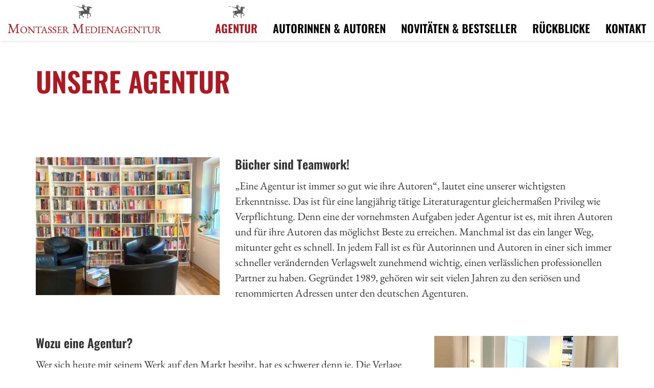

--- FILE ---
content_type: text/html; charset=UTF-8
request_url: https://www.montassermedia.de/Agentur/
body_size: 25316
content:
<!DOCTYPE html><html xmlns="http://www.w3.org/1999/xhtml" xml:lang="de" lang="de" ><head><meta http-equiv="Content-Type" content="text/html; charset=utf-8" /><meta charset="utf-8" /><meta content="width=device-width, user-scalable=no" name="viewport"><title>Montasser Medienagentur&nbsp;Unsere Agentur</title><meta name="description" content="" /><style>.jeder-embed-maps{background-image: url(/static/core/images/map_274009202.jpeg);background-size: cover;background-position: center;color: #777}.jeder-embed-maps a{color: #777}.jeder-embed-maps a:hover{color: black}.embed-youtube{background-size: cover;background-position: center}.embed-youtube:before{padding-bottom: 56.25%;content: "";float: left}.embed-youtube:after{display: table;content: "";clear: both}.jeder-embed{position: relative;padding: 30px}.jeder-embed .toggle-close{color: white;width: 30px;height: 30px;background-color: #777;padding: 4px;text-align: center;position: absolute;top: 0;right: 0}.jeder-embed .info{position: relative;flex: 1;font-size: 0.7em;padding: 15px;background-color: rgba(236,236,238,0.9)}.jeder-embed .info:hover{background-color: #ececee}.jeder-embed .info h4{margin-top: 0}.jeder-embed .embed-container{display: none}.jeder-embed.embeded{padding: 0}.jeder-embed.embeded .embed-container{display: block}.jeder-embed.embeded .info{display: none}.d-flex{display: flex !important}.flex-column{flex-direction: column !important}.flex-grow-1{flex-grow: 1 !important}@font-face{font-display: swap;font-family: 'Oswald';font-style: normal;font-weight: 600;src: url('/static/font/oswald-v49-latin-600.woff2') format('woff2')}@font-face{font-display: swap;font-family: 'EB Garamond';font-style: normal;font-weight: 400;src: url('/static/font/eb-garamond-v26-latin-regular.woff2') format('woff2')}@font-face{font-display: swap;font-family: 'EB Garamond';font-style: italic;font-weight: 400;src: url('/static/font/eb-garamond-v26-latin-italic.woff2') format('woff2')}/*! normalize.css v3.0.3 | MIT License | github.com/necolas/normalize.css */html{font-family: sans-serif;-ms-text-size-adjust: 100%;-webkit-text-size-adjust: 100%}body{margin: 0}article,aside,details,figcaption,figure,footer,header,hgroup,main,menu,nav,section,summary{display: block}audio,canvas,progress,video{display: inline-block;vertical-align: baseline}audio:not([controls]){display: none;height: 0}[hidden],template{display: none}a{background-color: transparent}a:active,a:hover{outline: 0}abbr[title]{border-bottom: 1px dotted}b,strong{font-weight: bold}dfn{font-style: italic}h1{font-size: 2em;margin: .67em 0}mark{background: #ff0;color: #000}small{font-size: 80%}sub,sup{font-size: 75%;line-height: 0;position: relative;vertical-align: baseline}sup{top: -0.5em}sub{bottom: -0.25em}img{border: 0}svg:not(:root){overflow: hidden}figure{margin: 1em 40px}hr{box-sizing: content-box;height: 0}pre{overflow: auto}code,kbd,pre,samp{font-family: monospace, monospace;font-size: 1em}button,input,optgroup,select,textarea{color: inherit;font: inherit;margin: 0}button{overflow: visible}button,select{text-transform: none}button,html input[type="button"],input[type="reset"],input[type="submit"]{-webkit-appearance: button;cursor: pointer}button[disabled],html input[disabled]{cursor: default}button::-moz-focus-inner,input::-moz-focus-inner{border: 0;padding: 0}input{line-height: normal}input[type="checkbox"],input[type="radio"]{box-sizing: border-box;padding: 0}input[type="number"]::-webkit-inner-spin-button,input[type="number"]::-webkit-outer-spin-button{height: auto}input[type="search"]{-webkit-appearance: textfield;box-sizing: content-box}input[type="search"]::-webkit-search-cancel-button,input[type="search"]::-webkit-search-decoration{-webkit-appearance: none}fieldset{border: 1px solid #c0c0c0;margin: 0 2px;padding: .35em .625em .75em}legend{border: 0;padding: 0}textarea{overflow: auto}optgroup{font-weight: bold}table{border-collapse: collapse;border-spacing: 0}td,th{padding: 0}/*! Source: https://github.com/h5bp/html5-boilerplate/blob/master/src/css/main.css */@media print{*,*:before,*:after{background: transparent !important;color: #000 !important;box-shadow: none !important;text-shadow: none !important}a,a:visited{text-decoration: underline}a[href]:after{content: " (" attr(href) ")"}abbr[title]:after{content: " (" attr(title) ")"}a[href^="#"]:after,a[href^="javascript:"]:after{content: ""}pre,blockquote{border: 1px solid #999;page-break-inside: avoid}thead{display: table-header-group}tr,img{page-break-inside: avoid}img{max-width: 100% !important}p,h2,h3{orphans: 3;widows: 3}h2,h3{page-break-after: avoid}.navbar{display: none}.btn > .caret,.dropup > .btn > .caret{border-top-color: #000 !important}.label{border: 1px solid #000}.table{border-collapse: collapse !important}.table td,.table th{background-color: #fff !important}.table-bordered th,.table-bordered td{border: 1px solid #ddd !important}}*{-ms-box-sizing: border-box;-moz-box-sizing: border-box;-webkit-box-sizing: border-box;box-sizing: border-box}*:before,*:after{-ms-box-sizing: border-box;-moz-box-sizing: border-box;-webkit-box-sizing: border-box;box-sizing: border-box}html{font-size: 10px;-webkit-tap-highlight-color: rgba(0,0,0,0)}body{font-family: 'EB Garamond', Garamond, serif;font-size: 21px;line-height: 1.42857143;color: #333;background-color: #fff}input,button,select,textarea{font-family: inherit;font-size: inherit;line-height: inherit}a{color: #ab1923;text-decoration: none}a:hover,a:focus{color: #ab1923;text-decoration: underline}a:focus{outline: 5px auto -webkit-focus-ring-color;outline-offset: -2px}figure{margin: 0}img{vertical-align: middle}.img-responsive{display: block;max-width: 100%;height: auto}.img-rounded{border-radius: 6px}.img-thumbnail{padding: 4px;line-height: 1.42857143;background-color: #fff;border: 1px solid #ddd;border-radius: 4px;-webkit-transition: all .2s ease-in-out;-o-transition: all .2s ease-in-out;transition: all .2s ease-in-out;-webkit-transition: all all .2s ease-in-out ease-out;-moz-transition: all all .2s ease-in-out ease-out;-o-transition: all all .2s ease-in-out ease-out;transition: all all .2s ease-in-out ease-out;display: inline-block;max-width: 100%;height: auto}.img-circle{border-radius: 50%}hr{margin-top: 30px;margin-bottom: 30px;border: 0;border-top: 1px solid #eee}.sr-only{position: absolute;width: 1px;height: 1px;margin: -1px;padding: 0;overflow: hidden;clip: rect(0, 0, 0, 0);border: 0}.sr-only-focusable:active,.sr-only-focusable:focus{position: static;width: auto;height: auto;margin: 0;overflow: visible;clip: auto}[role="button"]{cursor: pointer}h1,h2,h3,h4,h5,h6,.h1,.h2,.h3,.h4,.h5,.h6{font-family: inherit;font-weight: 500;line-height: 1.1;color: inherit}h1 small,h2 small,h3 small,h4 small,h5 small,h6 small,.h1 small,.h2 small,.h3 small,.h4 small,.h5 small,.h6 small,h1 .small,h2 .small,h3 .small,h4 .small,h5 .small,h6 .small,.h1 .small,.h2 .small,.h3 .small,.h4 .small,.h5 .small,.h6 .small{font-weight: normal;line-height: 1;color: #777}h1,.h1,h2,.h2,h3,.h3{margin-top: 30px;margin-bottom: 15px}h1 small,.h1 small,h2 small,.h2 small,h3 small,.h3 small,h1 .small,.h1 .small,h2 .small,.h2 .small,h3 .small,.h3 .small{font-size: 65%}h4,.h4,h5,.h5,h6,.h6{margin-top: 15px;margin-bottom: 15px}h4 small,.h4 small,h5 small,.h5 small,h6 small,.h6 small,h4 .small,.h4 .small,h5 .small,.h5 .small,h6 .small,.h6 .small{font-size: 75%}h1,.h1{font-size: 54px}h2,.h2{font-size: 45px}h3,.h3{font-size: 36px}h4,.h4{font-size: 27px}h5,.h5{font-size: 21px}h6,.h6{font-size: 18px}p{margin: 0 0 15px}.lead{margin-bottom: 30px;font-size: 24px;font-weight: 300;line-height: 1.4}@media (min-width: 768px){.lead{font-size: 31.5px}}small,.small{font-size: 85%}mark,.mark{background-color: #fcf8e3;padding: .2em}.text-left{text-align: left}.text-right{text-align: right}.text-center{text-align: center}.text-justify{text-align: justify}.text-nowrap{white-space: nowrap}.text-lowercase{text-transform: lowercase}.text-uppercase{text-transform: uppercase}.text-capitalize{text-transform: capitalize}.text-muted{color: #777}.text-primary{color: #ab1923}a.text-primary:hover,a.text-primary:focus{color: #7f121a}.text-success{color: #3c763d}a.text-success:hover,a.text-success:focus{color: #2b542c}.text-info{color: #31708f}a.text-info:hover,a.text-info:focus{color: #245269}.text-warning{color: #8a6d3b}a.text-warning:hover,a.text-warning:focus{color: #66512c}.text-danger{color: #a94442}a.text-danger:hover,a.text-danger:focus{color: #843534}.bg-primary{color: #fff;background-color: #ab1923}a.bg-primary:hover,a.bg-primary:focus{background-color: #7f121a}.bg-success{background-color: #dff0d8}a.bg-success:hover,a.bg-success:focus{background-color: #c1e2b3}.bg-info{background-color: #d9edf7}a.bg-info:hover,a.bg-info:focus{background-color: #afd9ee}.bg-warning{background-color: #fcf8e3}a.bg-warning:hover,a.bg-warning:focus{background-color: #f7ecb5}.bg-danger{background-color: #f2dede}a.bg-danger:hover,a.bg-danger:focus{background-color: #e4b9b9}.page-header{padding-bottom: 14px;margin: 60px 0 30px;border-bottom: 1px solid #eee}ul,ol{margin-top: 0;margin-bottom: 15px}ul ul,ol ul,ul ol,ol ol{margin-bottom: 0}.list-unstyled{padding-left: 0;list-style: none}.list-inline{padding-left: 0;list-style: none;margin-left: -5px}.list-inline > li{display: inline-block;padding-left: 5px;padding-right: 5px}dl{margin-top: 0;margin-bottom: 30px}dt,dd{line-height: 1.42857143}dt{font-weight: bold}dd{margin-left: 0}@media (min-width: 768px){.dl-horizontal dt{float: left;width: 160px;clear: left;text-align: right;overflow: hidden;text-overflow: ellipsis;white-space: nowrap}.dl-horizontal dd{margin-left: 180px}}abbr[title],abbr[data-original-title]{cursor: help;border-bottom: 1px dotted #777}.initialism{font-size: 90%;text-transform: uppercase}blockquote{padding: 15px 30px;margin: 0 0 30px;font-size: 26.25px;border-left: 5px solid #eee}blockquote p:last-child,blockquote ul:last-child,blockquote ol:last-child{margin-bottom: 0}blockquote footer,blockquote small,blockquote .small{display: block;font-size: 80%;line-height: 1.42857143;color: #777}blockquote footer:before,blockquote small:before,blockquote .small:before{content: '\2014 \00A0'}.blockquote-reverse,blockquote.pull-right{padding-right: 15px;padding-left: 0;border-right: 5px solid #eee;border-left: 0;text-align: right}.blockquote-reverse footer:before,blockquote.pull-right footer:before,.blockquote-reverse small:before,blockquote.pull-right small:before,.blockquote-reverse .small:before,blockquote.pull-right .small:before{content: ''}.blockquote-reverse footer:after,blockquote.pull-right footer:after,.blockquote-reverse small:after,blockquote.pull-right small:after,.blockquote-reverse .small:after,blockquote.pull-right .small:after{content: '\00A0 \2014'}address{margin-bottom: 30px;font-style: normal;line-height: 1.42857143}.container{margin-right: auto;margin-left: auto;padding-left: 15px;padding-right: 15px}@media (min-width: 768px){.container{width: 750px}}@media (min-width: 992px){.container{width: 970px}}@media (min-width: 1200px){.container{width: 1170px}}.container-fluid{margin-right: auto;margin-left: auto;padding-left: 15px;padding-right: 15px}.row{margin-left: -15px;margin-right: -15px}.col-xs-1, .col-sm-1, .col-md-1, .col-lg-1, .col-xs-2, .col-sm-2, .col-md-2, .col-lg-2, .col-xs-3, .col-sm-3, .col-md-3, .col-lg-3, .col-xs-4, .col-sm-4, .col-md-4, .col-lg-4, .col-xs-5, .col-sm-5, .col-md-5, .col-lg-5, .col-xs-6, .col-sm-6, .col-md-6, .col-lg-6, .col-xs-7, .col-sm-7, .col-md-7, .col-lg-7, .col-xs-8, .col-sm-8, .col-md-8, .col-lg-8, .col-xs-9, .col-sm-9, .col-md-9, .col-lg-9, .col-xs-10, .col-sm-10, .col-md-10, .col-lg-10, .col-xs-11, .col-sm-11, .col-md-11, .col-lg-11, .col-xs-12, .col-sm-12, .col-md-12, .col-lg-12{position: relative;min-height: 1px;padding-left: 15px;padding-right: 15px}.col-xs-1, .col-xs-2, .col-xs-3, .col-xs-4, .col-xs-5, .col-xs-6, .col-xs-7, .col-xs-8, .col-xs-9, .col-xs-10, .col-xs-11, .col-xs-12{float: left}.col-xs-12{width: 100%}.col-xs-11{width: 91.66666667%}.col-xs-10{width: 83.33333333%}.col-xs-9{width: 75%}.col-xs-8{width: 66.66666667%}.col-xs-7{width: 58.33333333%}.col-xs-6{width: 50%}.col-xs-5{width: 41.66666667%}.col-xs-4{width: 33.33333333%}.col-xs-3{width: 25%}.col-xs-2{width: 16.66666667%}.col-xs-1{width: 8.33333333%}.col-xs-pull-12{right: 100%}.col-xs-pull-11{right: 91.66666667%}.col-xs-pull-10{right: 83.33333333%}.col-xs-pull-9{right: 75%}.col-xs-pull-8{right: 66.66666667%}.col-xs-pull-7{right: 58.33333333%}.col-xs-pull-6{right: 50%}.col-xs-pull-5{right: 41.66666667%}.col-xs-pull-4{right: 33.33333333%}.col-xs-pull-3{right: 25%}.col-xs-pull-2{right: 16.66666667%}.col-xs-pull-1{right: 8.33333333%}.col-xs-pull-0{right: auto}.col-xs-push-12{left: 100%}.col-xs-push-11{left: 91.66666667%}.col-xs-push-10{left: 83.33333333%}.col-xs-push-9{left: 75%}.col-xs-push-8{left: 66.66666667%}.col-xs-push-7{left: 58.33333333%}.col-xs-push-6{left: 50%}.col-xs-push-5{left: 41.66666667%}.col-xs-push-4{left: 33.33333333%}.col-xs-push-3{left: 25%}.col-xs-push-2{left: 16.66666667%}.col-xs-push-1{left: 8.33333333%}.col-xs-push-0{left: auto}.col-xs-offset-12{margin-left: 100%}.col-xs-offset-11{margin-left: 91.66666667%}.col-xs-offset-10{margin-left: 83.33333333%}.col-xs-offset-9{margin-left: 75%}.col-xs-offset-8{margin-left: 66.66666667%}.col-xs-offset-7{margin-left: 58.33333333%}.col-xs-offset-6{margin-left: 50%}.col-xs-offset-5{margin-left: 41.66666667%}.col-xs-offset-4{margin-left: 33.33333333%}.col-xs-offset-3{margin-left: 25%}.col-xs-offset-2{margin-left: 16.66666667%}.col-xs-offset-1{margin-left: 8.33333333%}.col-xs-offset-0{margin-left: 0%}@media (min-width: 768px){.col-sm-1, .col-sm-2, .col-sm-3, .col-sm-4, .col-sm-5, .col-sm-6, .col-sm-7, .col-sm-8, .col-sm-9, .col-sm-10, .col-sm-11, .col-sm-12{float: left}.col-sm-12{width: 100%}.col-sm-11{width: 91.66666667%}.col-sm-10{width: 83.33333333%}.col-sm-9{width: 75%}.col-sm-8{width: 66.66666667%}.col-sm-7{width: 58.33333333%}.col-sm-6{width: 50%}.col-sm-5{width: 41.66666667%}.col-sm-4{width: 33.33333333%}.col-sm-3{width: 25%}.col-sm-2{width: 16.66666667%}.col-sm-1{width: 8.33333333%}.col-sm-pull-12{right: 100%}.col-sm-pull-11{right: 91.66666667%}.col-sm-pull-10{right: 83.33333333%}.col-sm-pull-9{right: 75%}.col-sm-pull-8{right: 66.66666667%}.col-sm-pull-7{right: 58.33333333%}.col-sm-pull-6{right: 50%}.col-sm-pull-5{right: 41.66666667%}.col-sm-pull-4{right: 33.33333333%}.col-sm-pull-3{right: 25%}.col-sm-pull-2{right: 16.66666667%}.col-sm-pull-1{right: 8.33333333%}.col-sm-pull-0{right: auto}.col-sm-push-12{left: 100%}.col-sm-push-11{left: 91.66666667%}.col-sm-push-10{left: 83.33333333%}.col-sm-push-9{left: 75%}.col-sm-push-8{left: 66.66666667%}.col-sm-push-7{left: 58.33333333%}.col-sm-push-6{left: 50%}.col-sm-push-5{left: 41.66666667%}.col-sm-push-4{left: 33.33333333%}.col-sm-push-3{left: 25%}.col-sm-push-2{left: 16.66666667%}.col-sm-push-1{left: 8.33333333%}.col-sm-push-0{left: auto}.col-sm-offset-12{margin-left: 100%}.col-sm-offset-11{margin-left: 91.66666667%}.col-sm-offset-10{margin-left: 83.33333333%}.col-sm-offset-9{margin-left: 75%}.col-sm-offset-8{margin-left: 66.66666667%}.col-sm-offset-7{margin-left: 58.33333333%}.col-sm-offset-6{margin-left: 50%}.col-sm-offset-5{margin-left: 41.66666667%}.col-sm-offset-4{margin-left: 33.33333333%}.col-sm-offset-3{margin-left: 25%}.col-sm-offset-2{margin-left: 16.66666667%}.col-sm-offset-1{margin-left: 8.33333333%}.col-sm-offset-0{margin-left: 0%}}@media (min-width: 992px){.col-md-1, .col-md-2, .col-md-3, .col-md-4, .col-md-5, .col-md-6, .col-md-7, .col-md-8, .col-md-9, .col-md-10, .col-md-11, .col-md-12{float: left}.col-md-12{width: 100%}.col-md-11{width: 91.66666667%}.col-md-10{width: 83.33333333%}.col-md-9{width: 75%}.col-md-8{width: 66.66666667%}.col-md-7{width: 58.33333333%}.col-md-6{width: 50%}.col-md-5{width: 41.66666667%}.col-md-4{width: 33.33333333%}.col-md-3{width: 25%}.col-md-2{width: 16.66666667%}.col-md-1{width: 8.33333333%}.col-md-pull-12{right: 100%}.col-md-pull-11{right: 91.66666667%}.col-md-pull-10{right: 83.33333333%}.col-md-pull-9{right: 75%}.col-md-pull-8{right: 66.66666667%}.col-md-pull-7{right: 58.33333333%}.col-md-pull-6{right: 50%}.col-md-pull-5{right: 41.66666667%}.col-md-pull-4{right: 33.33333333%}.col-md-pull-3{right: 25%}.col-md-pull-2{right: 16.66666667%}.col-md-pull-1{right: 8.33333333%}.col-md-pull-0{right: auto}.col-md-push-12{left: 100%}.col-md-push-11{left: 91.66666667%}.col-md-push-10{left: 83.33333333%}.col-md-push-9{left: 75%}.col-md-push-8{left: 66.66666667%}.col-md-push-7{left: 58.33333333%}.col-md-push-6{left: 50%}.col-md-push-5{left: 41.66666667%}.col-md-push-4{left: 33.33333333%}.col-md-push-3{left: 25%}.col-md-push-2{left: 16.66666667%}.col-md-push-1{left: 8.33333333%}.col-md-push-0{left: auto}.col-md-offset-12{margin-left: 100%}.col-md-offset-11{margin-left: 91.66666667%}.col-md-offset-10{margin-left: 83.33333333%}.col-md-offset-9{margin-left: 75%}.col-md-offset-8{margin-left: 66.66666667%}.col-md-offset-7{margin-left: 58.33333333%}.col-md-offset-6{margin-left: 50%}.col-md-offset-5{margin-left: 41.66666667%}.col-md-offset-4{margin-left: 33.33333333%}.col-md-offset-3{margin-left: 25%}.col-md-offset-2{margin-left: 16.66666667%}.col-md-offset-1{margin-left: 8.33333333%}.col-md-offset-0{margin-left: 0%}}@media (min-width: 1200px){.col-lg-1, .col-lg-2, .col-lg-3, .col-lg-4, .col-lg-5, .col-lg-6, .col-lg-7, .col-lg-8, .col-lg-9, .col-lg-10, .col-lg-11, .col-lg-12{float: left}.col-lg-12{width: 100%}.col-lg-11{width: 91.66666667%}.col-lg-10{width: 83.33333333%}.col-lg-9{width: 75%}.col-lg-8{width: 66.66666667%}.col-lg-7{width: 58.33333333%}.col-lg-6{width: 50%}.col-lg-5{width: 41.66666667%}.col-lg-4{width: 33.33333333%}.col-lg-3{width: 25%}.col-lg-2{width: 16.66666667%}.col-lg-1{width: 8.33333333%}.col-lg-pull-12{right: 100%}.col-lg-pull-11{right: 91.66666667%}.col-lg-pull-10{right: 83.33333333%}.col-lg-pull-9{right: 75%}.col-lg-pull-8{right: 66.66666667%}.col-lg-pull-7{right: 58.33333333%}.col-lg-pull-6{right: 50%}.col-lg-pull-5{right: 41.66666667%}.col-lg-pull-4{right: 33.33333333%}.col-lg-pull-3{right: 25%}.col-lg-pull-2{right: 16.66666667%}.col-lg-pull-1{right: 8.33333333%}.col-lg-pull-0{right: auto}.col-lg-push-12{left: 100%}.col-lg-push-11{left: 91.66666667%}.col-lg-push-10{left: 83.33333333%}.col-lg-push-9{left: 75%}.col-lg-push-8{left: 66.66666667%}.col-lg-push-7{left: 58.33333333%}.col-lg-push-6{left: 50%}.col-lg-push-5{left: 41.66666667%}.col-lg-push-4{left: 33.33333333%}.col-lg-push-3{left: 25%}.col-lg-push-2{left: 16.66666667%}.col-lg-push-1{left: 8.33333333%}.col-lg-push-0{left: auto}.col-lg-offset-12{margin-left: 100%}.col-lg-offset-11{margin-left: 91.66666667%}.col-lg-offset-10{margin-left: 83.33333333%}.col-lg-offset-9{margin-left: 75%}.col-lg-offset-8{margin-left: 66.66666667%}.col-lg-offset-7{margin-left: 58.33333333%}.col-lg-offset-6{margin-left: 50%}.col-lg-offset-5{margin-left: 41.66666667%}.col-lg-offset-4{margin-left: 33.33333333%}.col-lg-offset-3{margin-left: 25%}.col-lg-offset-2{margin-left: 16.66666667%}.col-lg-offset-1{margin-left: 8.33333333%}.col-lg-offset-0{margin-left: 0%}}fieldset{padding: 0;margin: 0;border: 0;min-width: 0}legend{display: block;width: 100%;padding: 0;margin-bottom: 30px;font-size: 31.5px;line-height: inherit;color: #333;border: 0;border-bottom: 1px solid #e5e5e5}label{display: inline-block;max-width: 100%;margin-bottom: 5px;font-weight: bold}input[type="search"]{-ms-box-sizing: border-box;-moz-box-sizing: border-box;-webkit-box-sizing: border-box;box-sizing: border-box}input[type="radio"],input[type="checkbox"]{margin: 4px 0 0;margin-top: 1px \9;line-height: normal}input[type="file"]{display: block}input[type="range"]{display: block;width: 100%}select[multiple],select[size]{height: auto}input[type="file"]:focus,input[type="radio"]:focus,input[type="checkbox"]:focus{outline: 5px auto -webkit-focus-ring-color;outline-offset: -2px}output{display: block;padding-top: 7px;font-size: 21px;line-height: 1.42857143;color: #555}.form-control{display: block;width: 100%;height: 44px;padding: 6px 12px;font-size: 21px;line-height: 1.42857143;color: #555;background-color: #fff;background-image: none;border: 1px solid #ccc;border-radius: 4px;-webkit-box-shadow: inset 0 1px 1px rgba(0,0,0,0.075);-moz-box-shadow: inset 0 1px 1px rgba(0,0,0,0.075);box-shadow: inset 0 1px 1px rgba(0,0,0,0.075);-webkit-transition: border-color ease-in-out .15s, box-shadow ease-in-out .15s;-o-transition: border-color ease-in-out .15s, box-shadow ease-in-out .15s;transition: border-color ease-in-out .15s, box-shadow ease-in-out .15s;-webkit-transition: all border-color ease-in-out .15s, box-shadow ease-in-out .15s ease-out;-moz-transition: all border-color ease-in-out .15s, box-shadow ease-in-out .15s ease-out;-o-transition: all border-color ease-in-out .15s, box-shadow ease-in-out .15s ease-out;transition: all border-color ease-in-out .15s, box-shadow ease-in-out .15s ease-out}.form-control:focus{border-color: #66afe9;outline: 0;-webkit-box-shadow: inset 0 1px 1px rgba(0,0,0,.075), 0 0 8px rgba(102,175,233,0.6);-moz-box-shadow: inset 0 1px 1px rgba(0,0,0,.075), 0 0 8px rgba(102,175,233,0.6);box-shadow: inset 0 1px 1px rgba(0,0,0,.075), 0 0 8px rgba(102,175,233,0.6)}.form-control::-moz-placeholder{color: #999;opacity: 1}.form-control:-ms-input-placeholder{color: #999}.form-control::-webkit-input-placeholder{color: #999}.form-control::-ms-expand{border: 0;background-color: transparent}.form-control[disabled],.form-control[readonly],fieldset[disabled] .form-control{background-color: #eee;opacity: 1}.form-control[disabled],fieldset[disabled] .form-control{cursor: not-allowed}textarea.form-control{height: auto}input[type="search"]{-webkit-appearance: none}@media screen and (-webkit-min-device-pixel-ratio: 0){input[type="date"].form-control,input[type="time"].form-control,input[type="datetime-local"].form-control,input[type="month"].form-control{line-height: 44px}input[type="date"].input-sm,input[type="time"].input-sm,input[type="datetime-local"].input-sm,input[type="month"].input-sm,.input-group-sm input[type="date"],.input-group-sm input[type="time"],.input-group-sm input[type="datetime-local"],.input-group-sm input[type="month"]{line-height: 39px}input[type="date"].input-lg,input[type="time"].input-lg,input[type="datetime-local"].input-lg,input[type="month"].input-lg,.input-group-lg input[type="date"],.input-group-lg input[type="time"],.input-group-lg input[type="datetime-local"],.input-group-lg input[type="month"]{line-height: 58px}}.form-group{margin-bottom: 15px}.radio,.checkbox{position: relative;display: block;margin-top: 10px;margin-bottom: 10px}.radio label,.checkbox label{min-height: 30px;padding-left: 20px;margin-bottom: 0;font-weight: normal;cursor: pointer}.radio input[type="radio"],.radio-inline input[type="radio"],.checkbox input[type="checkbox"],.checkbox-inline input[type="checkbox"]{position: absolute;margin-left: -20px;margin-top: 4px \9}.radio + .radio,.checkbox + .checkbox{margin-top: -5px}.radio-inline,.checkbox-inline{position: relative;display: inline-block;padding-left: 20px;margin-bottom: 0;vertical-align: middle;font-weight: normal;cursor: pointer}.radio-inline + .radio-inline,.checkbox-inline + .checkbox-inline{margin-top: 0;margin-left: 10px}input[type="radio"][disabled],input[type="checkbox"][disabled],input[type="radio"].disabled,input[type="checkbox"].disabled,fieldset[disabled] input[type="radio"],fieldset[disabled] input[type="checkbox"]{cursor: not-allowed}.radio-inline.disabled,.checkbox-inline.disabled,fieldset[disabled] .radio-inline,fieldset[disabled] .checkbox-inline{cursor: not-allowed}.radio.disabled label,.checkbox.disabled label,fieldset[disabled] .radio label,fieldset[disabled] .checkbox label{cursor: not-allowed}.form-control-static{padding-top: 7px;padding-bottom: 7px;margin-bottom: 0;min-height: 51px}.form-control-static.input-lg,.form-control-static.input-sm{padding-left: 0;padding-right: 0}.input-sm{height: 39px;padding: 5px 10px;font-size: 18px;line-height: 1.5;border-radius: 3px}select.input-sm{height: 39px;line-height: 39px}textarea.input-sm,select[multiple].input-sm{height: auto}.form-group-sm .form-control{height: 39px;padding: 5px 10px;font-size: 18px;line-height: 1.5;border-radius: 3px}.form-group-sm select.form-control{height: 39px;line-height: 39px}.form-group-sm textarea.form-control,.form-group-sm select[multiple].form-control{height: auto}.form-group-sm .form-control-static{height: 39px;min-height: 48px;padding: 6px 10px;font-size: 18px;line-height: 1.5}.input-lg{height: 58px;padding: 10px 16px;font-size: 27px;line-height: 1.3333333;border-radius: 6px}select.input-lg{height: 58px;line-height: 58px}textarea.input-lg,select[multiple].input-lg{height: auto}.form-group-lg .form-control{height: 58px;padding: 10px 16px;font-size: 27px;line-height: 1.3333333;border-radius: 6px}.form-group-lg select.form-control{height: 58px;line-height: 58px}.form-group-lg textarea.form-control,.form-group-lg select[multiple].form-control{height: auto}.form-group-lg .form-control-static{height: 58px;min-height: 57px;padding: 11px 16px;font-size: 27px;line-height: 1.3333333}.has-feedback{position: relative}.has-feedback .form-control{padding-right: 55px}.form-control-feedback{position: absolute;top: 0;right: 0;z-index: 2;display: block;width: 44px;height: 44px;line-height: 44px;text-align: center;pointer-events: none}.input-lg + .form-control-feedback,.input-group-lg + .form-control-feedback,.form-group-lg .form-control + .form-control-feedback{width: 58px;height: 58px;line-height: 58px}.input-sm + .form-control-feedback,.input-group-sm + .form-control-feedback,.form-group-sm .form-control + .form-control-feedback{width: 39px;height: 39px;line-height: 39px}.has-success .help-block,.has-success .control-label,.has-success .radio,.has-success .checkbox,.has-success .radio-inline,.has-success .checkbox-inline,.has-success.radio label,.has-success.checkbox label,.has-success.radio-inline label,.has-success.checkbox-inline label{color: #3c763d}.has-success .form-control{border-color: #3c763d;-webkit-box-shadow: inset 0 1px 1px rgba(0,0,0,0.075);-moz-box-shadow: inset 0 1px 1px rgba(0,0,0,0.075);box-shadow: inset 0 1px 1px rgba(0,0,0,0.075)}.has-success .form-control:focus{border-color: #2b542c;-webkit-box-shadow: inset 0 1px 1px rgba(0,0,0,0.075), 0 0 6px #67b168;-moz-box-shadow: inset 0 1px 1px rgba(0,0,0,0.075), 0 0 6px #67b168;box-shadow: inset 0 1px 1px rgba(0,0,0,0.075), 0 0 6px #67b168}.has-success .input-group-addon{color: #3c763d;border-color: #3c763d;background-color: #dff0d8}.has-success .form-control-feedback{color: #3c763d}.has-warning .help-block,.has-warning .control-label,.has-warning .radio,.has-warning .checkbox,.has-warning .radio-inline,.has-warning .checkbox-inline,.has-warning.radio label,.has-warning.checkbox label,.has-warning.radio-inline label,.has-warning.checkbox-inline label{color: #8a6d3b}.has-warning .form-control{border-color: #8a6d3b;-webkit-box-shadow: inset 0 1px 1px rgba(0,0,0,0.075);-moz-box-shadow: inset 0 1px 1px rgba(0,0,0,0.075);box-shadow: inset 0 1px 1px rgba(0,0,0,0.075)}.has-warning .form-control:focus{border-color: #66512c;-webkit-box-shadow: inset 0 1px 1px rgba(0,0,0,0.075), 0 0 6px #c0a16b;-moz-box-shadow: inset 0 1px 1px rgba(0,0,0,0.075), 0 0 6px #c0a16b;box-shadow: inset 0 1px 1px rgba(0,0,0,0.075), 0 0 6px #c0a16b}.has-warning .input-group-addon{color: #8a6d3b;border-color: #8a6d3b;background-color: #fcf8e3}.has-warning .form-control-feedback{color: #8a6d3b}.has-error .help-block,.has-error .control-label,.has-error .radio,.has-error .checkbox,.has-error .radio-inline,.has-error .checkbox-inline,.has-error.radio label,.has-error.checkbox label,.has-error.radio-inline label,.has-error.checkbox-inline label{color: #a94442}.has-error .form-control{border-color: #a94442;-webkit-box-shadow: inset 0 1px 1px rgba(0,0,0,0.075);-moz-box-shadow: inset 0 1px 1px rgba(0,0,0,0.075);box-shadow: inset 0 1px 1px rgba(0,0,0,0.075)}.has-error .form-control:focus{border-color: #843534;-webkit-box-shadow: inset 0 1px 1px rgba(0,0,0,0.075), 0 0 6px #ce8483;-moz-box-shadow: inset 0 1px 1px rgba(0,0,0,0.075), 0 0 6px #ce8483;box-shadow: inset 0 1px 1px rgba(0,0,0,0.075), 0 0 6px #ce8483}.has-error .input-group-addon{color: #a94442;border-color: #a94442;background-color: #f2dede}.has-error .form-control-feedback{color: #a94442}.has-feedback label ~ .form-control-feedback{top: 35px}.has-feedback label.sr-only ~ .form-control-feedback{top: 0}.help-block{display: block;margin-top: 5px;margin-bottom: 10px;color: #737373}@media (min-width: 768px){.form-inline .form-group{display: inline-block;margin-bottom: 0;vertical-align: middle}.form-inline .form-control{display: inline-block;width: auto;vertical-align: middle}.form-inline .form-control-static{display: inline-block}.form-inline .input-group{display: inline-table;vertical-align: middle}.form-inline .input-group .input-group-addon,.form-inline .input-group .input-group-btn,.form-inline .input-group .form-control{width: auto}.form-inline .input-group > .form-control{width: 100%}.form-inline .control-label{margin-bottom: 0;vertical-align: middle}.form-inline .radio,.form-inline .checkbox{display: inline-block;margin-top: 0;margin-bottom: 0;vertical-align: middle}.form-inline .radio label,.form-inline .checkbox label{padding-left: 0}.form-inline .radio input[type="radio"],.form-inline .checkbox input[type="checkbox"]{position: relative;margin-left: 0}.form-inline .has-feedback .form-control-feedback{top: 0}}.form-horizontal .radio,.form-horizontal .checkbox,.form-horizontal .radio-inline,.form-horizontal .checkbox-inline{margin-top: 0;margin-bottom: 0;padding-top: 7px}.form-horizontal .radio,.form-horizontal .checkbox{min-height: 37px}.form-horizontal .form-group{margin-left: -15px;margin-right: -15px}@media (min-width: 768px){.form-horizontal .control-label{text-align: right;margin-bottom: 0;padding-top: 7px}}.form-horizontal .has-feedback .form-control-feedback{right: 15px}@media (min-width: 768px){.form-horizontal .form-group-lg .control-label{padding-top: 11px;font-size: 27px}}@media (min-width: 768px){.form-horizontal .form-group-sm .control-label{padding-top: 6px;font-size: 18px}}.fade{opacity: 0;-webkit-transition: opacity .15s linear;-o-transition: opacity .15s linear;transition: opacity .15s linear;-webkit-transition: all opacity .15s linear ease-out;-moz-transition: all opacity .15s linear ease-out;-o-transition: all opacity .15s linear ease-out;transition: all opacity .15s linear ease-out}.fade.in{opacity: 1}.collapse{display: none}.collapse.in{display: block}tr.collapse.in{display: table-row}tbody.collapse.in{display: table-row-group}.collapsing{position: relative;height: 0;overflow: hidden;-webkit-transition-property: height, visibility;transition-property: height, visibility;-moz-transition-duration: .35s;-webkit-transition-duration: .35s;-o-transition-duration: .35s;transition-duration: .35s;-webkit-transition-timing-function: ease;transition-timing-function: ease}.nav{margin-bottom: 0;padding-left: 0;list-style: none}.nav > li{position: relative;display: block}.nav > li > a{position: relative;display: block;padding: 10px 15px}.nav > li > a:hover,.nav > li > a:focus{text-decoration: none;background-color: #eee}.nav > li.disabled > a{color: #777}.nav > li.disabled > a:hover,.nav > li.disabled > a:focus{color: #777;text-decoration: none;background-color: transparent;cursor: not-allowed}.nav .open > a,.nav .open > a:hover,.nav .open > a:focus{background-color: #eee;border-color: #ab1923}.nav .nav-divider{height: 1px;margin: 14px 0;overflow: hidden;background-color: #e5e5e5}.nav > li > a > img{max-width: none}.nav-tabs{border-bottom: 1px solid #ddd}.nav-tabs > li{float: left;margin-bottom: -1px}.nav-tabs > li > a{margin-right: 2px;line-height: 1.42857143;border: 1px solid transparent;border-radius: 4px 4px 0 0}.nav-tabs > li > a:hover{border-color: #eee #eee #ddd}.nav-tabs > li.active > a,.nav-tabs > li.active > a:hover,.nav-tabs > li.active > a:focus{color: #555;background-color: #fff;border: 1px solid #ddd;border-bottom-color: transparent;cursor: default}.nav-tabs.nav-justified{width: 100%;border-bottom: 0}.nav-tabs.nav-justified > li{float: none}.nav-tabs.nav-justified > li > a{text-align: center;margin-bottom: 5px}.nav-tabs.nav-justified > .dropdown .dropdown-menu{top: auto;left: auto}@media (min-width: 768px){.nav-tabs.nav-justified > li{display: table-cell;width: 1%}.nav-tabs.nav-justified > li > a{margin-bottom: 0}}.nav-tabs.nav-justified > li > a{margin-right: 0;border-radius: 4px}.nav-tabs.nav-justified > .active > a,.nav-tabs.nav-justified > .active > a:hover,.nav-tabs.nav-justified > .active > a:focus{border: 1px solid #ddd}@media (min-width: 768px){.nav-tabs.nav-justified > li > a{border-bottom: 1px solid #ddd;border-radius: 4px 4px 0 0}.nav-tabs.nav-justified > .active > a,.nav-tabs.nav-justified > .active > a:hover,.nav-tabs.nav-justified > .active > a:focus{border-bottom-color: #fff}}.nav-pills > li{float: left}.nav-pills > li > a{border-radius: 4px}.nav-pills > li + li{margin-left: 2px}.nav-pills > li.active > a,.nav-pills > li.active > a:hover,.nav-pills > li.active > a:focus{color: #fff;background-color: #ab1923}.nav-stacked > li{float: none}.nav-stacked > li + li{margin-top: 2px;margin-left: 0}.nav-justified{width: 100%}.nav-justified > li{float: none}.nav-justified > li > a{text-align: center;margin-bottom: 5px}.nav-justified > .dropdown .dropdown-menu{top: auto;left: auto}@media (min-width: 768px){.nav-justified > li{display: table-cell;width: 1%}.nav-justified > li > a{margin-bottom: 0}}.nav-tabs-justified{border-bottom: 0}.nav-tabs-justified > li > a{margin-right: 0;border-radius: 4px}.nav-tabs-justified > .active > a,.nav-tabs-justified > .active > a:hover,.nav-tabs-justified > .active > a:focus{border: 1px solid #ddd}@media (min-width: 768px){.nav-tabs-justified > li > a{border-bottom: 1px solid #ddd;border-radius: 4px 4px 0 0}.nav-tabs-justified > .active > a,.nav-tabs-justified > .active > a:hover,.nav-tabs-justified > .active > a:focus{border-bottom-color: #fff}}.tab-content > .tab-pane{display: none}.tab-content > .active{display: block}.nav-tabs .dropdown-menu{margin-top: -1px;border-top-right-radius: 0;border-top-left-radius: 0}.navbar{position: relative;min-height: 50px;margin-bottom: 30px;border: 1px solid transparent}@media (min-width: 768px){.navbar{border-radius: 4px}}@media (min-width: 768px){.navbar-header{float: left}}.navbar-collapse{overflow-x: visible;padding-right: 15px;padding-left: 15px;border-top: 1px solid transparent;box-shadow: inset 0 1px 0 rgba(255,255,255,0.1);-webkit-overflow-scrolling: touch}.navbar-collapse.in{overflow-y: auto}@media (min-width: 768px){.navbar-collapse{width: auto;border-top: 0;box-shadow: none}.navbar-collapse.collapse{display: block !important;height: auto !important;padding-bottom: 0;overflow: visible !important}.navbar-collapse.in{overflow-y: visible}.navbar-fixed-top .navbar-collapse,.navbar-static-top .navbar-collapse,.navbar-fixed-bottom .navbar-collapse{padding-left: 0;padding-right: 0}}.navbar-fixed-top .navbar-collapse,.navbar-fixed-bottom .navbar-collapse{max-height: 340px}@media (max-device-width: 480px) and (orientation: landscape){.navbar-fixed-top .navbar-collapse,.navbar-fixed-bottom .navbar-collapse{max-height: 200px}}.container > .navbar-header,.container-fluid > .navbar-header,.container > .navbar-collapse,.container-fluid > .navbar-collapse{margin-right: -15px;margin-left: -15px}@media (min-width: 768px){.container > .navbar-header,.container-fluid > .navbar-header,.container > .navbar-collapse,.container-fluid > .navbar-collapse{margin-right: 0;margin-left: 0}}.navbar-static-top{z-index: 1000;border-width: 0 0 1px}@media (min-width: 768px){.navbar-static-top{border-radius: 0}}.navbar-fixed-top,.navbar-fixed-bottom{position: fixed;right: 0;left: 0;z-index: 1030}@media (min-width: 768px){.navbar-fixed-top,.navbar-fixed-bottom{border-radius: 0}}.navbar-fixed-top{top: 0;border-width: 0 0 1px}.navbar-fixed-bottom{bottom: 0;margin-bottom: 0;border-width: 1px 0 0}.navbar-brand{float: left;padding: 10px 15px;font-size: 27px;line-height: 30px;height: 50px}.navbar-brand:hover,.navbar-brand:focus{text-decoration: none}.navbar-brand > img{display: block}@media (min-width: 768px){.navbar > .container .navbar-brand,.navbar > .container-fluid .navbar-brand{margin-left: -15px}}.navbar-toggle{position: relative;float: right;margin-right: 15px;padding: 9px 10px;margin-top: 8px;margin-bottom: 8px;background-color: transparent;background-image: none;border: 1px solid transparent;border-radius: 4px}.navbar-toggle:focus{outline: 0}.navbar-toggle .icon-bar{display: block;width: 22px;height: 2px;border-radius: 1px}.navbar-toggle .icon-bar + .icon-bar{margin-top: 4px}@media (min-width: 768px){.navbar-toggle{display: none}}.navbar-nav{margin: 5px -15px}.navbar-nav > li > a{padding-top: 10px;padding-bottom: 10px;line-height: 30px}@media (max-width: 767px){.navbar-nav .open .dropdown-menu{position: static;float: none;width: auto;margin-top: 0;background-color: transparent;border: 0;box-shadow: none}.navbar-nav .open .dropdown-menu > li > a,.navbar-nav .open .dropdown-menu .dropdown-header{padding: 5px 15px 5px 25px}.navbar-nav .open .dropdown-menu > li > a{line-height: 30px}.navbar-nav .open .dropdown-menu > li > a:hover,.navbar-nav .open .dropdown-menu > li > a:focus{background-image: none}}@media (min-width: 768px){.navbar-nav{float: left;margin: 0}.navbar-nav > li{float: left}.navbar-nav > li > a{padding-top: 10px;padding-bottom: 10px}}.navbar-form{margin-left: -15px;margin-right: -15px;padding: 10px 15px;border-top: 1px solid transparent;border-bottom: 1px solid transparent;-webkit-box-shadow: inset 0 1px 0 rgba(255,255,255,0.1), 0 1px 0 rgba(255,255,255,0.1);-moz-box-shadow: inset 0 1px 0 rgba(255,255,255,0.1), 0 1px 0 rgba(255,255,255,0.1);box-shadow: inset 0 1px 0 rgba(255,255,255,0.1), 0 1px 0 rgba(255,255,255,0.1);margin-top: 3px;margin-bottom: 3px}@media (min-width: 768px){.navbar-form .form-group{display: inline-block;margin-bottom: 0;vertical-align: middle}.navbar-form .form-control{display: inline-block;width: auto;vertical-align: middle}.navbar-form .form-control-static{display: inline-block}.navbar-form .input-group{display: inline-table;vertical-align: middle}.navbar-form .input-group .input-group-addon,.navbar-form .input-group .input-group-btn,.navbar-form .input-group .form-control{width: auto}.navbar-form .input-group > .form-control{width: 100%}.navbar-form .control-label{margin-bottom: 0;vertical-align: middle}.navbar-form .radio,.navbar-form .checkbox{display: inline-block;margin-top: 0;margin-bottom: 0;vertical-align: middle}.navbar-form .radio label,.navbar-form .checkbox label{padding-left: 0}.navbar-form .radio input[type="radio"],.navbar-form .checkbox input[type="checkbox"]{position: relative;margin-left: 0}.navbar-form .has-feedback .form-control-feedback{top: 0}}@media (max-width: 767px){.navbar-form .form-group{margin-bottom: 5px}.navbar-form .form-group:last-child{margin-bottom: 0}}@media (min-width: 768px){.navbar-form{width: auto;border: 0;margin-left: 0;margin-right: 0;padding-top: 0;padding-bottom: 0;-webkit-box-shadow: none;-moz-box-shadow: none;box-shadow: none}}.navbar-nav > li > .dropdown-menu{margin-top: 0;border-top-right-radius: 0;border-top-left-radius: 0}.navbar-fixed-bottom .navbar-nav > li > .dropdown-menu{margin-bottom: 0;border-top-right-radius: 4px;border-top-left-radius: 4px;border-bottom-right-radius: 0;border-bottom-left-radius: 0}.navbar-btn{margin-top: 3px;margin-bottom: 3px}.navbar-btn.btn-sm{margin-top: 5.5px;margin-bottom: 5.5px}.navbar-btn.btn-xs{margin-top: 14px;margin-bottom: 14px}.navbar-text{margin-top: 10px;margin-bottom: 10px}@media (min-width: 768px){.navbar-text{float: left;margin-left: 15px;margin-right: 15px}}@media (min-width: 768px){.navbar-left{float: left !important;float: left}.navbar-right{float: right !important;float: right;margin-right: -15px}.navbar-right ~ .navbar-right{margin-right: 0}}.navbar-default{background-color: #f8f8f8;border-color: #e7e7e7}.navbar-default .navbar-brand{color: #777}.navbar-default .navbar-brand:hover,.navbar-default .navbar-brand:focus{color: #5e5e5e;background-color: transparent}.navbar-default .navbar-text{color: #777}.navbar-default .navbar-nav > li > a{color: #777}.navbar-default .navbar-nav > li > a:hover,.navbar-default .navbar-nav > li > a:focus{color: #333;background-color: transparent}.navbar-default .navbar-nav > .active > a,.navbar-default .navbar-nav > .active > a:hover,.navbar-default .navbar-nav > .active > a:focus{color: #555;background-color: #e7e7e7}.navbar-default .navbar-nav > .disabled > a,.navbar-default .navbar-nav > .disabled > a:hover,.navbar-default .navbar-nav > .disabled > a:focus{color: #ccc;background-color: transparent}.navbar-default .navbar-toggle{border-color: #ddd}.navbar-default .navbar-toggle:hover,.navbar-default .navbar-toggle:focus{background-color: #ddd}.navbar-default .navbar-toggle .icon-bar{background-color: #888}.navbar-default .navbar-collapse,.navbar-default .navbar-form{border-color: #e7e7e7}.navbar-default .navbar-nav > .open > a,.navbar-default .navbar-nav > .open > a:hover,.navbar-default .navbar-nav > .open > a:focus{background-color: #e7e7e7;color: #555}@media (max-width: 767px){.navbar-default .navbar-nav .open .dropdown-menu > li > a{color: #777}.navbar-default .navbar-nav .open .dropdown-menu > li > a:hover,.navbar-default .navbar-nav .open .dropdown-menu > li > a:focus{color: #333;background-color: transparent}.navbar-default .navbar-nav .open .dropdown-menu > .active > a,.navbar-default .navbar-nav .open .dropdown-menu > .active > a:hover,.navbar-default .navbar-nav .open .dropdown-menu > .active > a:focus{color: #555;background-color: #e7e7e7}.navbar-default .navbar-nav .open .dropdown-menu > .disabled > a,.navbar-default .navbar-nav .open .dropdown-menu > .disabled > a:hover,.navbar-default .navbar-nav .open .dropdown-menu > .disabled > a:focus{color: #ccc;background-color: transparent}}.navbar-default .navbar-link{color: #777}.navbar-default .navbar-link:hover{color: #333}.navbar-default .btn-link{color: #777}.navbar-default .btn-link:hover,.navbar-default .btn-link:focus{color: #333}.navbar-default .btn-link[disabled]:hover,fieldset[disabled] .navbar-default .btn-link:hover,.navbar-default .btn-link[disabled]:focus,fieldset[disabled] .navbar-default .btn-link:focus{color: #ccc}.navbar-inverse{background-color: #222;border-color: #080808}.navbar-inverse .navbar-brand{color: #9d9d9d}.navbar-inverse .navbar-brand:hover,.navbar-inverse .navbar-brand:focus{color: #fff;background-color: transparent}.navbar-inverse .navbar-text{color: #9d9d9d}.navbar-inverse .navbar-nav > li > a{color: #9d9d9d}.navbar-inverse .navbar-nav > li > a:hover,.navbar-inverse .navbar-nav > li > a:focus{color: #fff;background-color: transparent}.navbar-inverse .navbar-nav > .active > a,.navbar-inverse .navbar-nav > .active > a:hover,.navbar-inverse .navbar-nav > .active > a:focus{color: #fff;background-color: #080808}.navbar-inverse .navbar-nav > .disabled > a,.navbar-inverse .navbar-nav > .disabled > a:hover,.navbar-inverse .navbar-nav > .disabled > a:focus{color: #444;background-color: transparent}.navbar-inverse .navbar-toggle{border-color: #333}.navbar-inverse .navbar-toggle:hover,.navbar-inverse .navbar-toggle:focus{background-color: #333}.navbar-inverse .navbar-toggle .icon-bar{background-color: #fff}.navbar-inverse .navbar-collapse,.navbar-inverse .navbar-form{border-color: #101010}.navbar-inverse .navbar-nav > .open > a,.navbar-inverse .navbar-nav > .open > a:hover,.navbar-inverse .navbar-nav > .open > a:focus{background-color: #080808;color: #fff}@media (max-width: 767px){.navbar-inverse .navbar-nav .open .dropdown-menu > .dropdown-header{border-color: #080808}.navbar-inverse .navbar-nav .open .dropdown-menu .divider{background-color: #080808}.navbar-inverse .navbar-nav .open .dropdown-menu > li > a{color: #9d9d9d}.navbar-inverse .navbar-nav .open .dropdown-menu > li > a:hover,.navbar-inverse .navbar-nav .open .dropdown-menu > li > a:focus{color: #fff;background-color: transparent}.navbar-inverse .navbar-nav .open .dropdown-menu > .active > a,.navbar-inverse .navbar-nav .open .dropdown-menu > .active > a:hover,.navbar-inverse .navbar-nav .open .dropdown-menu > .active > a:focus{color: #fff;background-color: #080808}.navbar-inverse .navbar-nav .open .dropdown-menu > .disabled > a,.navbar-inverse .navbar-nav .open .dropdown-menu > .disabled > a:hover,.navbar-inverse .navbar-nav .open .dropdown-menu > .disabled > a:focus{color: #444;background-color: transparent}}.navbar-inverse .navbar-link{color: #9d9d9d}.navbar-inverse .navbar-link:hover{color: #fff}.navbar-inverse .btn-link{color: #9d9d9d}.navbar-inverse .btn-link:hover,.navbar-inverse .btn-link:focus{color: #fff}.navbar-inverse .btn-link[disabled]:hover,fieldset[disabled] .navbar-inverse .btn-link:hover,.navbar-inverse .btn-link[disabled]:focus,fieldset[disabled] .navbar-inverse .btn-link:focus{color: #444}.caret{display: inline-block;width: 0;height: 0;margin-left: 2px;vertical-align: middle;border-top: 4px dashed;border-top: 4px solid \9;border-right: 4px solid transparent;border-left: 4px solid transparent}.dropup,.dropdown{position: relative}.dropdown-toggle:focus{outline: 0}.dropdown-menu{position: absolute;top: 100%;left: 0;z-index: 1000;display: none;float: left;min-width: 160px;padding: 5px 0;margin: 2px 0 0;list-style: none;font-size: 21px;text-align: left;background-color: #fff;border: 1px solid #ccc;border: 1px solid rgba(0,0,0,0.15);border-radius: 4px;-webkit-box-shadow: 0 6px 12px rgba(0,0,0,0.175);-moz-box-shadow: 0 6px 12px rgba(0,0,0,0.175);box-shadow: 0 6px 12px rgba(0,0,0,0.175);background-clip: padding-box}.dropdown-menu.pull-right{right: 0;left: auto}.dropdown-menu .divider{height: 1px;margin: 14px 0;overflow: hidden;background-color: #e5e5e5}.dropdown-menu > li > a{display: block;padding: 3px 20px;clear: both;font-weight: normal;line-height: 1.42857143;color: #333;white-space: nowrap}.dropdown-menu > li > a:hover,.dropdown-menu > li > a:focus{text-decoration: none;color: #262626;background-color: #f5f5f5}.dropdown-menu > .active > a,.dropdown-menu > .active > a:hover,.dropdown-menu > .active > a:focus{color: #fff;text-decoration: none;outline: 0;background-color: #ab1923}.dropdown-menu > .disabled > a,.dropdown-menu > .disabled > a:hover,.dropdown-menu > .disabled > a:focus{color: #777}.dropdown-menu > .disabled > a:hover,.dropdown-menu > .disabled > a:focus{text-decoration: none;background-color: transparent;background-image: none;filter: progid:DXImageTransform.Microsoft.gradient(enabled = false);cursor: not-allowed}.open > .dropdown-menu{display: block}.open > a{outline: 0}.dropdown-menu-right{left: auto;right: 0}.dropdown-menu-left{left: 0;right: auto}.dropdown-header{display: block;padding: 3px 20px;font-size: 18px;line-height: 1.42857143;color: #777;white-space: nowrap}.dropdown-backdrop{position: fixed;left: 0;right: 0;bottom: 0;top: 0;z-index: 990}.pull-right > .dropdown-menu{right: 0;left: auto}.dropup .caret,.navbar-fixed-bottom .dropdown .caret{border-top: 0;border-bottom: 4px dashed;border-bottom: 4px solid \9;content: ""}.dropup .dropdown-menu,.navbar-fixed-bottom .dropdown .dropdown-menu{top: auto;bottom: 100%;margin-bottom: 2px}@media (min-width: 768px){.navbar-right .dropdown-menu{left: auto;right: 0}.navbar-right .dropdown-menu-left{left: 0;right: auto}}.clearfix:before,.clearfix:after,.dl-horizontal dd:before,.dl-horizontal dd:after,.container:before,.container:after,.container-fluid:before,.container-fluid:after,.row:before,.row:after,.form-horizontal .form-group:before,.form-horizontal .form-group:after,.nav:before,.nav:after,.navbar:before,.navbar:after,.navbar-header:before,.navbar-header:after,.navbar-collapse:before,.navbar-collapse:after{content: " ";display: table}.clearfix:after,.dl-horizontal dd:after,.container:after,.container-fluid:after,.row:after,.form-horizontal .form-group:after,.nav:after,.navbar:after,.navbar-header:after,.navbar-collapse:after{clear: both}.center-block{display: block;margin-left: auto;margin-right: auto}.pull-right{float: right !important}.pull-left{float: left !important}.hide{display: none !important}.show{display: block !important}.invisible{visibility: hidden}.text-hide{font: 0/0 a;color: transparent;text-shadow: none;background-color: transparent;border: 0}.hidden{display: none !important}.affix{position: fixed}@-ms-viewport{width: device-width}.visible-xs,.visible-sm,.visible-md,.visible-lg{display: none !important}.visible-xs-block,.visible-xs-inline,.visible-xs-inline-block,.visible-sm-block,.visible-sm-inline,.visible-sm-inline-block,.visible-md-block,.visible-md-inline,.visible-md-inline-block,.visible-lg-block,.visible-lg-inline,.visible-lg-inline-block{display: none !important}@media (max-width: 767px){.visible-xs{display: block !important}table.visible-xs{display: table !important}tr.visible-xs{display: table-row !important}th.visible-xs,td.visible-xs{display: table-cell !important}}@media (max-width: 767px){.visible-xs-block{display: block !important}}@media (max-width: 767px){.visible-xs-inline{display: inline !important}}@media (max-width: 767px){.visible-xs-inline-block{display: inline-block !important}}@media (min-width: 768px) and (max-width: 991px){.visible-sm{display: block !important}table.visible-sm{display: table !important}tr.visible-sm{display: table-row !important}th.visible-sm,td.visible-sm{display: table-cell !important}}@media (min-width: 768px) and (max-width: 991px){.visible-sm-block{display: block !important}}@media (min-width: 768px) and (max-width: 991px){.visible-sm-inline{display: inline !important}}@media (min-width: 768px) and (max-width: 991px){.visible-sm-inline-block{display: inline-block !important}}@media (min-width: 992px) and (max-width: 1199px){.visible-md{display: block !important}table.visible-md{display: table !important}tr.visible-md{display: table-row !important}th.visible-md,td.visible-md{display: table-cell !important}}@media (min-width: 992px) and (max-width: 1199px){.visible-md-block{display: block !important}}@media (min-width: 992px) and (max-width: 1199px){.visible-md-inline{display: inline !important}}@media (min-width: 992px) and (max-width: 1199px){.visible-md-inline-block{display: inline-block !important}}@media (min-width: 1200px){.visible-lg{display: block !important}table.visible-lg{display: table !important}tr.visible-lg{display: table-row !important}th.visible-lg,td.visible-lg{display: table-cell !important}}@media (min-width: 1200px){.visible-lg-block{display: block !important}}@media (min-width: 1200px){.visible-lg-inline{display: inline !important}}@media (min-width: 1200px){.visible-lg-inline-block{display: inline-block !important}}@media (max-width: 767px){.hidden-xs{display: none !important}}@media (min-width: 768px) and (max-width: 991px){.hidden-sm{display: none !important}}@media (min-width: 992px) and (max-width: 1199px){.hidden-md{display: none !important}}@media (min-width: 1200px){.hidden-lg{display: none !important}}.visible-print{display: none !important}@media print{.visible-print{display: block !important}table.visible-print{display: table !important}tr.visible-print{display: table-row !important}th.visible-print,td.visible-print{display: table-cell !important}}.visible-print-block{display: none !important}@media print{.visible-print-block{display: block !important}}.visible-print-inline{display: none !important}@media print{.visible-print-inline{display: inline !important}}.visible-print-inline-block{display: none !important}@media print{.visible-print-inline-block{display: inline-block !important}}@media print{.hidden-print{display: none !important}}.embed-responsive{position: relative;display: block;height: 0;padding: 0;overflow: hidden}.embed-responsive .embed-responsive-item,.embed-responsive iframe,.embed-responsive embed,.embed-responsive object,.embed-responsive video{position: absolute;top: 0;left: 0;bottom: 0;height: 100%;width: 100%;border: 0}.embed-responsive-16by9{padding-bottom: 56.25%}.embed-responsive-4by3{padding-bottom: 75%}/*!
 *  Font Awesome 4.7.0 by @davegandy - http://fontawesome.io - @fontawesome
 *  License - http://fontawesome.io/license (Font: SIL OFL 1.1, CSS: MIT License)
 */@font-face{font-family: 'FontAwesome';src: url('/static/core/fonts/font-awesome-4.7.0/fontawesome-webfont.eot?v=4.7.0');src: url('/static/core/fonts/font-awesome-4.7.0/fontawesome-webfont.eot?#iefix&v=4.7.0') format('embedded-opentype'), url('/static/core/fonts/font-awesome-4.7.0/fontawesome-webfont.woff2?v=4.7.0') format('woff2'), url('/static/core/fonts/font-awesome-4.7.0/fontawesome-webfont.woff?v=4.7.0') format('woff'), url('/static/core/fonts/font-awesome-4.7.0/fontawesome-webfont.ttf?v=4.7.0') format('truetype'), url('/static/core/fonts/font-awesome-4.7.0/fontawesome-webfont.svg?v=4.7.0#fontawesomeregular') format('svg');font-weight: normal;font-style: normal}.fa{display: inline-block;font: normal normal normal 14px/1 FontAwesome;font-size: inherit;text-rendering: auto;-webkit-font-smoothing: antialiased;-moz-osx-font-smoothing: grayscale}.fa-lg{font-size: 1.33333333em;line-height: .75em;vertical-align: -15%}.fa-2x{font-size: 2em}.fa-3x{font-size: 3em}.fa-4x{font-size: 4em}.fa-5x{font-size: 5em}.fa-fw{width: 1.28571429em;text-align: center}.fa-ul{padding-left: 0;margin-left: 2.14285714em;list-style-type: none}.fa-ul > li{position: relative}.fa-li{position: absolute;left: -2.14285714em;width: 2.14285714em;top: .14285714em;text-align: center}.fa-li.fa-lg{left: -1.85714286em}.fa-border{padding: .2em .25em .15em;border: solid .08em #eee;border-radius: .1em}.fa-pull-left{float: left}.fa-pull-right{float: right}.fa.fa-pull-left{margin-right: .3em}.fa.fa-pull-right{margin-left: .3em}.pull-right{float: right}.pull-left{float: left}.fa.pull-left{margin-right: .3em}.fa.pull-right{margin-left: .3em}.fa-spin{-webkit-animation: fa-spin 2s infinite linear;animation: fa-spin 2s infinite linear}.fa-pulse{-webkit-animation: fa-spin 1s infinite steps(8);animation: fa-spin 1s infinite steps(8)}@-webkit-keyframes fa-spin{0%{-webkit-transform: rotate(0deg);transform: rotate(0deg)}100%{-webkit-transform: rotate(359deg);transform: rotate(359deg)}}@keyframes fa-spin{0%{-webkit-transform: rotate(0deg);transform: rotate(0deg)}100%{-webkit-transform: rotate(359deg);transform: rotate(359deg)}}.fa-rotate-90{-ms-filter: "progid:DXImageTransform.Microsoft.BasicImage(rotation=1)";-webkit-transform: rotate(90deg);-ms-transform: rotate(90deg);transform: rotate(90deg)}.fa-rotate-180{-ms-filter: "progid:DXImageTransform.Microsoft.BasicImage(rotation=2)";-webkit-transform: rotate(180deg);-ms-transform: rotate(180deg);transform: rotate(180deg)}.fa-rotate-270{-ms-filter: "progid:DXImageTransform.Microsoft.BasicImage(rotation=3)";-webkit-transform: rotate(270deg);-ms-transform: rotate(270deg);transform: rotate(270deg)}.fa-flip-horizontal{-ms-filter: "progid:DXImageTransform.Microsoft.BasicImage(rotation=0, mirror=1)";-webkit-transform: scale(-1, 1);-ms-transform: scale(-1, 1);transform: scale(-1, 1)}.fa-flip-vertical{-ms-filter: "progid:DXImageTransform.Microsoft.BasicImage(rotation=2, mirror=1)";-webkit-transform: scale(1, -1);-ms-transform: scale(1, -1);transform: scale(1, -1)}:root .fa-rotate-90,:root .fa-rotate-180,:root .fa-rotate-270,:root .fa-flip-horizontal,:root .fa-flip-vertical{filter: none}.fa-stack{position: relative;display: inline-block;width: 2em;height: 2em;line-height: 2em;vertical-align: middle}.fa-stack-1x,.fa-stack-2x{position: absolute;left: 0;width: 100%;text-align: center}.fa-stack-1x{line-height: inherit}.fa-stack-2x{font-size: 2em}.fa-inverse{color: #fff}.fa-glass:before{content: "\f000"}.fa-music:before{content: "\f001"}.fa-search:before{content: "\f002"}.fa-envelope-o:before{content: "\f003"}.fa-heart:before{content: "\f004"}.fa-star:before{content: "\f005"}.fa-star-o:before{content: "\f006"}.fa-user:before{content: "\f007"}.fa-film:before{content: "\f008"}.fa-th-large:before{content: "\f009"}.fa-th:before{content: "\f00a"}.fa-th-list:before{content: "\f00b"}.fa-check:before{content: "\f00c"}.fa-remove:before,.fa-close:before,.fa-times:before{content: "\f00d"}.fa-search-plus:before{content: "\f00e"}.fa-search-minus:before{content: "\f010"}.fa-power-off:before{content: "\f011"}.fa-signal:before{content: "\f012"}.fa-gear:before,.fa-cog:before{content: "\f013"}.fa-trash-o:before{content: "\f014"}.fa-home:before{content: "\f015"}.fa-file-o:before{content: "\f016"}.fa-clock-o:before{content: "\f017"}.fa-road:before{content: "\f018"}.fa-download:before{content: "\f019"}.fa-arrow-circle-o-down:before{content: "\f01a"}.fa-arrow-circle-o-up:before{content: "\f01b"}.fa-inbox:before{content: "\f01c"}.fa-play-circle-o:before{content: "\f01d"}.fa-rotate-right:before,.fa-repeat:before{content: "\f01e"}.fa-refresh:before{content: "\f021"}.fa-list-alt:before{content: "\f022"}.fa-lock:before{content: "\f023"}.fa-flag:before{content: "\f024"}.fa-headphones:before{content: "\f025"}.fa-volume-off:before{content: "\f026"}.fa-volume-down:before{content: "\f027"}.fa-volume-up:before{content: "\f028"}.fa-qrcode:before{content: "\f029"}.fa-barcode:before{content: "\f02a"}.fa-tag:before{content: "\f02b"}.fa-tags:before{content: "\f02c"}.fa-book:before{content: "\f02d"}.fa-bookmark:before{content: "\f02e"}.fa-print:before{content: "\f02f"}.fa-camera:before{content: "\f030"}.fa-font:before{content: "\f031"}.fa-bold:before{content: "\f032"}.fa-italic:before{content: "\f033"}.fa-text-height:before{content: "\f034"}.fa-text-width:before{content: "\f035"}.fa-align-left:before{content: "\f036"}.fa-align-center:before{content: "\f037"}.fa-align-right:before{content: "\f038"}.fa-align-justify:before{content: "\f039"}.fa-list:before{content: "\f03a"}.fa-dedent:before,.fa-outdent:before{content: "\f03b"}.fa-indent:before{content: "\f03c"}.fa-video-camera:before{content: "\f03d"}.fa-photo:before,.fa-image:before,.fa-picture-o:before{content: "\f03e"}.fa-pencil:before{content: "\f040"}.fa-map-marker:before{content: "\f041"}.fa-adjust:before{content: "\f042"}.fa-tint:before{content: "\f043"}.fa-edit:before,.fa-pencil-square-o:before{content: "\f044"}.fa-share-square-o:before{content: "\f045"}.fa-check-square-o:before{content: "\f046"}.fa-arrows:before{content: "\f047"}.fa-step-backward:before{content: "\f048"}.fa-fast-backward:before{content: "\f049"}.fa-backward:before{content: "\f04a"}.fa-play:before{content: "\f04b"}.fa-pause:before{content: "\f04c"}.fa-stop:before{content: "\f04d"}.fa-forward:before{content: "\f04e"}.fa-fast-forward:before{content: "\f050"}.fa-step-forward:before{content: "\f051"}.fa-eject:before{content: "\f052"}.fa-chevron-left:before{content: "\f053"}.fa-chevron-right:before{content: "\f054"}.fa-plus-circle:before{content: "\f055"}.fa-minus-circle:before{content: "\f056"}.fa-times-circle:before{content: "\f057"}.fa-check-circle:before{content: "\f058"}.fa-question-circle:before{content: "\f059"}.fa-info-circle:before{content: "\f05a"}.fa-crosshairs:before{content: "\f05b"}.fa-times-circle-o:before{content: "\f05c"}.fa-check-circle-o:before{content: "\f05d"}.fa-ban:before{content: "\f05e"}.fa-arrow-left:before{content: "\f060"}.fa-arrow-right:before{content: "\f061"}.fa-arrow-up:before{content: "\f062"}.fa-arrow-down:before{content: "\f063"}.fa-mail-forward:before,.fa-share:before{content: "\f064"}.fa-expand:before{content: "\f065"}.fa-compress:before{content: "\f066"}.fa-plus:before{content: "\f067"}.fa-minus:before{content: "\f068"}.fa-asterisk:before{content: "\f069"}.fa-exclamation-circle:before{content: "\f06a"}.fa-gift:before{content: "\f06b"}.fa-leaf:before{content: "\f06c"}.fa-fire:before{content: "\f06d"}.fa-eye:before{content: "\f06e"}.fa-eye-slash:before{content: "\f070"}.fa-warning:before,.fa-exclamation-triangle:before{content: "\f071"}.fa-plane:before{content: "\f072"}.fa-calendar:before{content: "\f073"}.fa-random:before{content: "\f074"}.fa-comment:before{content: "\f075"}.fa-magnet:before{content: "\f076"}.fa-chevron-up:before{content: "\f077"}.fa-chevron-down:before{content: "\f078"}.fa-retweet:before{content: "\f079"}.fa-shopping-cart:before{content: "\f07a"}.fa-folder:before{content: "\f07b"}.fa-folder-open:before{content: "\f07c"}.fa-arrows-v:before{content: "\f07d"}.fa-arrows-h:before{content: "\f07e"}.fa-bar-chart-o:before,.fa-bar-chart:before{content: "\f080"}.fa-twitter-square:before{content: "\f081"}.fa-facebook-square:before{content: "\f082"}.fa-camera-retro:before{content: "\f083"}.fa-key:before{content: "\f084"}.fa-gears:before,.fa-cogs:before{content: "\f085"}.fa-comments:before{content: "\f086"}.fa-thumbs-o-up:before{content: "\f087"}.fa-thumbs-o-down:before{content: "\f088"}.fa-star-half:before{content: "\f089"}.fa-heart-o:before{content: "\f08a"}.fa-sign-out:before{content: "\f08b"}.fa-linkedin-square:before{content: "\f08c"}.fa-thumb-tack:before{content: "\f08d"}.fa-external-link:before{content: "\f08e"}.fa-sign-in:before{content: "\f090"}.fa-trophy:before{content: "\f091"}.fa-github-square:before{content: "\f092"}.fa-upload:before{content: "\f093"}.fa-lemon-o:before{content: "\f094"}.fa-phone:before{content: "\f095"}.fa-square-o:before{content: "\f096"}.fa-bookmark-o:before{content: "\f097"}.fa-phone-square:before{content: "\f098"}.fa-twitter:before{content: "\f099"}.fa-facebook-f:before,.fa-facebook:before{content: "\f09a"}.fa-github:before{content: "\f09b"}.fa-unlock:before{content: "\f09c"}.fa-credit-card:before{content: "\f09d"}.fa-feed:before,.fa-rss:before{content: "\f09e"}.fa-hdd-o:before{content: "\f0a0"}.fa-bullhorn:before{content: "\f0a1"}.fa-bell:before{content: "\f0f3"}.fa-certificate:before{content: "\f0a3"}.fa-hand-o-right:before{content: "\f0a4"}.fa-hand-o-left:before{content: "\f0a5"}.fa-hand-o-up:before{content: "\f0a6"}.fa-hand-o-down:before{content: "\f0a7"}.fa-arrow-circle-left:before{content: "\f0a8"}.fa-arrow-circle-right:before{content: "\f0a9"}.fa-arrow-circle-up:before{content: "\f0aa"}.fa-arrow-circle-down:before{content: "\f0ab"}.fa-globe:before{content: "\f0ac"}.fa-wrench:before{content: "\f0ad"}.fa-tasks:before{content: "\f0ae"}.fa-filter:before{content: "\f0b0"}.fa-briefcase:before{content: "\f0b1"}.fa-arrows-alt:before{content: "\f0b2"}.fa-group:before,.fa-users:before{content: "\f0c0"}.fa-chain:before,.fa-link:before{content: "\f0c1"}.fa-cloud:before{content: "\f0c2"}.fa-flask:before{content: "\f0c3"}.fa-cut:before,.fa-scissors:before{content: "\f0c4"}.fa-copy:before,.fa-files-o:before{content: "\f0c5"}.fa-paperclip:before{content: "\f0c6"}.fa-save:before,.fa-floppy-o:before{content: "\f0c7"}.fa-square:before{content: "\f0c8"}.fa-navicon:before,.fa-reorder:before,.fa-bars:before{content: "\f0c9"}.fa-list-ul:before{content: "\f0ca"}.fa-list-ol:before{content: "\f0cb"}.fa-strikethrough:before{content: "\f0cc"}.fa-underline:before{content: "\f0cd"}.fa-table:before{content: "\f0ce"}.fa-magic:before{content: "\f0d0"}.fa-truck:before{content: "\f0d1"}.fa-pinterest:before{content: "\f0d2"}.fa-pinterest-square:before{content: "\f0d3"}.fa-google-plus-square:before{content: "\f0d4"}.fa-google-plus:before{content: "\f0d5"}.fa-money:before{content: "\f0d6"}.fa-caret-down:before{content: "\f0d7"}.fa-caret-up:before{content: "\f0d8"}.fa-caret-left:before{content: "\f0d9"}.fa-caret-right:before{content: "\f0da"}.fa-columns:before{content: "\f0db"}.fa-unsorted:before,.fa-sort:before{content: "\f0dc"}.fa-sort-down:before,.fa-sort-desc:before{content: "\f0dd"}.fa-sort-up:before,.fa-sort-asc:before{content: "\f0de"}.fa-envelope:before{content: "\f0e0"}.fa-linkedin:before{content: "\f0e1"}.fa-rotate-left:before,.fa-undo:before{content: "\f0e2"}.fa-legal:before,.fa-gavel:before{content: "\f0e3"}.fa-dashboard:before,.fa-tachometer:before{content: "\f0e4"}.fa-comment-o:before{content: "\f0e5"}.fa-comments-o:before{content: "\f0e6"}.fa-flash:before,.fa-bolt:before{content: "\f0e7"}.fa-sitemap:before{content: "\f0e8"}.fa-umbrella:before{content: "\f0e9"}.fa-paste:before,.fa-clipboard:before{content: "\f0ea"}.fa-lightbulb-o:before{content: "\f0eb"}.fa-exchange:before{content: "\f0ec"}.fa-cloud-download:before{content: "\f0ed"}.fa-cloud-upload:before{content: "\f0ee"}.fa-user-md:before{content: "\f0f0"}.fa-stethoscope:before{content: "\f0f1"}.fa-suitcase:before{content: "\f0f2"}.fa-bell-o:before{content: "\f0a2"}.fa-coffee:before{content: "\f0f4"}.fa-cutlery:before{content: "\f0f5"}.fa-file-text-o:before{content: "\f0f6"}.fa-building-o:before{content: "\f0f7"}.fa-hospital-o:before{content: "\f0f8"}.fa-ambulance:before{content: "\f0f9"}.fa-medkit:before{content: "\f0fa"}.fa-fighter-jet:before{content: "\f0fb"}.fa-beer:before{content: "\f0fc"}.fa-h-square:before{content: "\f0fd"}.fa-plus-square:before{content: "\f0fe"}.fa-angle-double-left:before{content: "\f100"}.fa-angle-double-right:before{content: "\f101"}.fa-angle-double-up:before{content: "\f102"}.fa-angle-double-down:before{content: "\f103"}.fa-angle-left:before{content: "\f104"}.fa-angle-right:before{content: "\f105"}.fa-angle-up:before{content: "\f106"}.fa-angle-down:before{content: "\f107"}.fa-desktop:before{content: "\f108"}.fa-laptop:before{content: "\f109"}.fa-tablet:before{content: "\f10a"}.fa-mobile-phone:before,.fa-mobile:before{content: "\f10b"}.fa-circle-o:before{content: "\f10c"}.fa-quote-left:before{content: "\f10d"}.fa-quote-right:before{content: "\f10e"}.fa-spinner:before{content: "\f110"}.fa-circle:before{content: "\f111"}.fa-mail-reply:before,.fa-reply:before{content: "\f112"}.fa-github-alt:before{content: "\f113"}.fa-folder-o:before{content: "\f114"}.fa-folder-open-o:before{content: "\f115"}.fa-smile-o:before{content: "\f118"}.fa-frown-o:before{content: "\f119"}.fa-meh-o:before{content: "\f11a"}.fa-gamepad:before{content: "\f11b"}.fa-keyboard-o:before{content: "\f11c"}.fa-flag-o:before{content: "\f11d"}.fa-flag-checkered:before{content: "\f11e"}.fa-terminal:before{content: "\f120"}.fa-code:before{content: "\f121"}.fa-mail-reply-all:before,.fa-reply-all:before{content: "\f122"}.fa-star-half-empty:before,.fa-star-half-full:before,.fa-star-half-o:before{content: "\f123"}.fa-location-arrow:before{content: "\f124"}.fa-crop:before{content: "\f125"}.fa-code-fork:before{content: "\f126"}.fa-unlink:before,.fa-chain-broken:before{content: "\f127"}.fa-question:before{content: "\f128"}.fa-info:before{content: "\f129"}.fa-exclamation:before{content: "\f12a"}.fa-superscript:before{content: "\f12b"}.fa-subscript:before{content: "\f12c"}.fa-eraser:before{content: "\f12d"}.fa-puzzle-piece:before{content: "\f12e"}.fa-microphone:before{content: "\f130"}.fa-microphone-slash:before{content: "\f131"}.fa-shield:before{content: "\f132"}.fa-calendar-o:before{content: "\f133"}.fa-fire-extinguisher:before{content: "\f134"}.fa-rocket:before{content: "\f135"}.fa-maxcdn:before{content: "\f136"}.fa-chevron-circle-left:before{content: "\f137"}.fa-chevron-circle-right:before{content: "\f138"}.fa-chevron-circle-up:before{content: "\f139"}.fa-chevron-circle-down:before{content: "\f13a"}.fa-html5:before{content: "\f13b"}.fa-css3:before{content: "\f13c"}.fa-anchor:before{content: "\f13d"}.fa-unlock-alt:before{content: "\f13e"}.fa-bullseye:before{content: "\f140"}.fa-ellipsis-h:before{content: "\f141"}.fa-ellipsis-v:before{content: "\f142"}.fa-rss-square:before{content: "\f143"}.fa-play-circle:before{content: "\f144"}.fa-ticket:before{content: "\f145"}.fa-minus-square:before{content: "\f146"}.fa-minus-square-o:before{content: "\f147"}.fa-level-up:before{content: "\f148"}.fa-level-down:before{content: "\f149"}.fa-check-square:before{content: "\f14a"}.fa-pencil-square:before{content: "\f14b"}.fa-external-link-square:before{content: "\f14c"}.fa-share-square:before{content: "\f14d"}.fa-compass:before{content: "\f14e"}.fa-toggle-down:before,.fa-caret-square-o-down:before{content: "\f150"}.fa-toggle-up:before,.fa-caret-square-o-up:before{content: "\f151"}.fa-toggle-right:before,.fa-caret-square-o-right:before{content: "\f152"}.fa-euro:before,.fa-eur:before{content: "\f153"}.fa-gbp:before{content: "\f154"}.fa-dollar:before,.fa-usd:before{content: "\f155"}.fa-rupee:before,.fa-inr:before{content: "\f156"}.fa-cny:before,.fa-rmb:before,.fa-yen:before,.fa-jpy:before{content: "\f157"}.fa-ruble:before,.fa-rouble:before,.fa-rub:before{content: "\f158"}.fa-won:before,.fa-krw:before{content: "\f159"}.fa-bitcoin:before,.fa-btc:before{content: "\f15a"}.fa-file:before{content: "\f15b"}.fa-file-text:before{content: "\f15c"}.fa-sort-alpha-asc:before{content: "\f15d"}.fa-sort-alpha-desc:before{content: "\f15e"}.fa-sort-amount-asc:before{content: "\f160"}.fa-sort-amount-desc:before{content: "\f161"}.fa-sort-numeric-asc:before{content: "\f162"}.fa-sort-numeric-desc:before{content: "\f163"}.fa-thumbs-up:before{content: "\f164"}.fa-thumbs-down:before{content: "\f165"}.fa-youtube-square:before{content: "\f166"}.fa-youtube:before{content: "\f167"}.fa-xing:before{content: "\f168"}.fa-xing-square:before{content: "\f169"}.fa-youtube-play:before{content: "\f16a"}.fa-dropbox:before{content: "\f16b"}.fa-stack-overflow:before{content: "\f16c"}.fa-instagram:before{content: "\f16d"}.fa-flickr:before{content: "\f16e"}.fa-adn:before{content: "\f170"}.fa-bitbucket:before{content: "\f171"}.fa-bitbucket-square:before{content: "\f172"}.fa-tumblr:before{content: "\f173"}.fa-tumblr-square:before{content: "\f174"}.fa-long-arrow-down:before{content: "\f175"}.fa-long-arrow-up:before{content: "\f176"}.fa-long-arrow-left:before{content: "\f177"}.fa-long-arrow-right:before{content: "\f178"}.fa-apple:before{content: "\f179"}.fa-windows:before{content: "\f17a"}.fa-android:before{content: "\f17b"}.fa-linux:before{content: "\f17c"}.fa-dribbble:before{content: "\f17d"}.fa-skype:before{content: "\f17e"}.fa-foursquare:before{content: "\f180"}.fa-trello:before{content: "\f181"}.fa-female:before{content: "\f182"}.fa-male:before{content: "\f183"}.fa-gittip:before,.fa-gratipay:before{content: "\f184"}.fa-sun-o:before{content: "\f185"}.fa-moon-o:before{content: "\f186"}.fa-archive:before{content: "\f187"}.fa-bug:before{content: "\f188"}.fa-vk:before{content: "\f189"}.fa-weibo:before{content: "\f18a"}.fa-renren:before{content: "\f18b"}.fa-pagelines:before{content: "\f18c"}.fa-stack-exchange:before{content: "\f18d"}.fa-arrow-circle-o-right:before{content: "\f18e"}.fa-arrow-circle-o-left:before{content: "\f190"}.fa-toggle-left:before,.fa-caret-square-o-left:before{content: "\f191"}.fa-dot-circle-o:before{content: "\f192"}.fa-wheelchair:before{content: "\f193"}.fa-vimeo-square:before{content: "\f194"}.fa-turkish-lira:before,.fa-try:before{content: "\f195"}.fa-plus-square-o:before{content: "\f196"}.fa-space-shuttle:before{content: "\f197"}.fa-slack:before{content: "\f198"}.fa-envelope-square:before{content: "\f199"}.fa-wordpress:before{content: "\f19a"}.fa-openid:before{content: "\f19b"}.fa-institution:before,.fa-bank:before,.fa-university:before{content: "\f19c"}.fa-mortar-board:before,.fa-graduation-cap:before{content: "\f19d"}.fa-yahoo:before{content: "\f19e"}.fa-google:before{content: "\f1a0"}.fa-reddit:before{content: "\f1a1"}.fa-reddit-square:before{content: "\f1a2"}.fa-stumbleupon-circle:before{content: "\f1a3"}.fa-stumbleupon:before{content: "\f1a4"}.fa-delicious:before{content: "\f1a5"}.fa-digg:before{content: "\f1a6"}.fa-pied-piper-pp:before{content: "\f1a7"}.fa-pied-piper-alt:before{content: "\f1a8"}.fa-drupal:before{content: "\f1a9"}.fa-joomla:before{content: "\f1aa"}.fa-language:before{content: "\f1ab"}.fa-fax:before{content: "\f1ac"}.fa-building:before{content: "\f1ad"}.fa-child:before{content: "\f1ae"}.fa-paw:before{content: "\f1b0"}.fa-spoon:before{content: "\f1b1"}.fa-cube:before{content: "\f1b2"}.fa-cubes:before{content: "\f1b3"}.fa-behance:before{content: "\f1b4"}.fa-behance-square:before{content: "\f1b5"}.fa-steam:before{content: "\f1b6"}.fa-steam-square:before{content: "\f1b7"}.fa-recycle:before{content: "\f1b8"}.fa-automobile:before,.fa-car:before{content: "\f1b9"}.fa-cab:before,.fa-taxi:before{content: "\f1ba"}.fa-tree:before{content: "\f1bb"}.fa-spotify:before{content: "\f1bc"}.fa-deviantart:before{content: "\f1bd"}.fa-soundcloud:before{content: "\f1be"}.fa-database:before{content: "\f1c0"}.fa-file-pdf-o:before{content: "\f1c1"}.fa-file-word-o:before{content: "\f1c2"}.fa-file-excel-o:before{content: "\f1c3"}.fa-file-powerpoint-o:before{content: "\f1c4"}.fa-file-photo-o:before,.fa-file-picture-o:before,.fa-file-image-o:before{content: "\f1c5"}.fa-file-zip-o:before,.fa-file-archive-o:before{content: "\f1c6"}.fa-file-sound-o:before,.fa-file-audio-o:before{content: "\f1c7"}.fa-file-movie-o:before,.fa-file-video-o:before{content: "\f1c8"}.fa-file-code-o:before{content: "\f1c9"}.fa-vine:before{content: "\f1ca"}.fa-codepen:before{content: "\f1cb"}.fa-jsfiddle:before{content: "\f1cc"}.fa-life-bouy:before,.fa-life-buoy:before,.fa-life-saver:before,.fa-support:before,.fa-life-ring:before{content: "\f1cd"}.fa-circle-o-notch:before{content: "\f1ce"}.fa-ra:before,.fa-resistance:before,.fa-rebel:before{content: "\f1d0"}.fa-ge:before,.fa-empire:before{content: "\f1d1"}.fa-git-square:before{content: "\f1d2"}.fa-git:before{content: "\f1d3"}.fa-y-combinator-square:before,.fa-yc-square:before,.fa-hacker-news:before{content: "\f1d4"}.fa-tencent-weibo:before{content: "\f1d5"}.fa-qq:before{content: "\f1d6"}.fa-wechat:before,.fa-weixin:before{content: "\f1d7"}.fa-send:before,.fa-paper-plane:before{content: "\f1d8"}.fa-send-o:before,.fa-paper-plane-o:before{content: "\f1d9"}.fa-history:before{content: "\f1da"}.fa-circle-thin:before{content: "\f1db"}.fa-header:before{content: "\f1dc"}.fa-paragraph:before{content: "\f1dd"}.fa-sliders:before{content: "\f1de"}.fa-share-alt:before{content: "\f1e0"}.fa-share-alt-square:before{content: "\f1e1"}.fa-bomb:before{content: "\f1e2"}.fa-soccer-ball-o:before,.fa-futbol-o:before{content: "\f1e3"}.fa-tty:before{content: "\f1e4"}.fa-binoculars:before{content: "\f1e5"}.fa-plug:before{content: "\f1e6"}.fa-slideshare:before{content: "\f1e7"}.fa-twitch:before{content: "\f1e8"}.fa-yelp:before{content: "\f1e9"}.fa-newspaper-o:before{content: "\f1ea"}.fa-wifi:before{content: "\f1eb"}.fa-calculator:before{content: "\f1ec"}.fa-paypal:before{content: "\f1ed"}.fa-google-wallet:before{content: "\f1ee"}.fa-cc-visa:before{content: "\f1f0"}.fa-cc-mastercard:before{content: "\f1f1"}.fa-cc-discover:before{content: "\f1f2"}.fa-cc-amex:before{content: "\f1f3"}.fa-cc-paypal:before{content: "\f1f4"}.fa-cc-stripe:before{content: "\f1f5"}.fa-bell-slash:before{content: "\f1f6"}.fa-bell-slash-o:before{content: "\f1f7"}.fa-trash:before{content: "\f1f8"}.fa-copyright:before{content: "\f1f9"}.fa-at:before{content: "\f1fa"}.fa-eyedropper:before{content: "\f1fb"}.fa-paint-brush:before{content: "\f1fc"}.fa-birthday-cake:before{content: "\f1fd"}.fa-area-chart:before{content: "\f1fe"}.fa-pie-chart:before{content: "\f200"}.fa-line-chart:before{content: "\f201"}.fa-lastfm:before{content: "\f202"}.fa-lastfm-square:before{content: "\f203"}.fa-toggle-off:before{content: "\f204"}.fa-toggle-on:before{content: "\f205"}.fa-bicycle:before{content: "\f206"}.fa-bus:before{content: "\f207"}.fa-ioxhost:before{content: "\f208"}.fa-angellist:before{content: "\f209"}.fa-cc:before{content: "\f20a"}.fa-shekel:before,.fa-sheqel:before,.fa-ils:before{content: "\f20b"}.fa-meanpath:before{content: "\f20c"}.fa-buysellads:before{content: "\f20d"}.fa-connectdevelop:before{content: "\f20e"}.fa-dashcube:before{content: "\f210"}.fa-forumbee:before{content: "\f211"}.fa-leanpub:before{content: "\f212"}.fa-sellsy:before{content: "\f213"}.fa-shirtsinbulk:before{content: "\f214"}.fa-simplybuilt:before{content: "\f215"}.fa-skyatlas:before{content: "\f216"}.fa-cart-plus:before{content: "\f217"}.fa-cart-arrow-down:before{content: "\f218"}.fa-diamond:before{content: "\f219"}.fa-ship:before{content: "\f21a"}.fa-user-secret:before{content: "\f21b"}.fa-motorcycle:before{content: "\f21c"}.fa-street-view:before{content: "\f21d"}.fa-heartbeat:before{content: "\f21e"}.fa-venus:before{content: "\f221"}.fa-mars:before{content: "\f222"}.fa-mercury:before{content: "\f223"}.fa-intersex:before,.fa-transgender:before{content: "\f224"}.fa-transgender-alt:before{content: "\f225"}.fa-venus-double:before{content: "\f226"}.fa-mars-double:before{content: "\f227"}.fa-venus-mars:before{content: "\f228"}.fa-mars-stroke:before{content: "\f229"}.fa-mars-stroke-v:before{content: "\f22a"}.fa-mars-stroke-h:before{content: "\f22b"}.fa-neuter:before{content: "\f22c"}.fa-genderless:before{content: "\f22d"}.fa-facebook-official:before{content: "\f230"}.fa-pinterest-p:before{content: "\f231"}.fa-whatsapp:before{content: "\f232"}.fa-server:before{content: "\f233"}.fa-user-plus:before{content: "\f234"}.fa-user-times:before{content: "\f235"}.fa-hotel:before,.fa-bed:before{content: "\f236"}.fa-viacoin:before{content: "\f237"}.fa-train:before{content: "\f238"}.fa-subway:before{content: "\f239"}.fa-medium:before{content: "\f23a"}.fa-yc:before,.fa-y-combinator:before{content: "\f23b"}.fa-optin-monster:before{content: "\f23c"}.fa-opencart:before{content: "\f23d"}.fa-expeditedssl:before{content: "\f23e"}.fa-battery-4:before,.fa-battery:before,.fa-battery-full:before{content: "\f240"}.fa-battery-3:before,.fa-battery-three-quarters:before{content: "\f241"}.fa-battery-2:before,.fa-battery-half:before{content: "\f242"}.fa-battery-1:before,.fa-battery-quarter:before{content: "\f243"}.fa-battery-0:before,.fa-battery-empty:before{content: "\f244"}.fa-mouse-pointer:before{content: "\f245"}.fa-i-cursor:before{content: "\f246"}.fa-object-group:before{content: "\f247"}.fa-object-ungroup:before{content: "\f248"}.fa-sticky-note:before{content: "\f249"}.fa-sticky-note-o:before{content: "\f24a"}.fa-cc-jcb:before{content: "\f24b"}.fa-cc-diners-club:before{content: "\f24c"}.fa-clone:before{content: "\f24d"}.fa-balance-scale:before{content: "\f24e"}.fa-hourglass-o:before{content: "\f250"}.fa-hourglass-1:before,.fa-hourglass-start:before{content: "\f251"}.fa-hourglass-2:before,.fa-hourglass-half:before{content: "\f252"}.fa-hourglass-3:before,.fa-hourglass-end:before{content: "\f253"}.fa-hourglass:before{content: "\f254"}.fa-hand-grab-o:before,.fa-hand-rock-o:before{content: "\f255"}.fa-hand-stop-o:before,.fa-hand-paper-o:before{content: "\f256"}.fa-hand-scissors-o:before{content: "\f257"}.fa-hand-lizard-o:before{content: "\f258"}.fa-hand-spock-o:before{content: "\f259"}.fa-hand-pointer-o:before{content: "\f25a"}.fa-hand-peace-o:before{content: "\f25b"}.fa-trademark:before{content: "\f25c"}.fa-registered:before{content: "\f25d"}.fa-creative-commons:before{content: "\f25e"}.fa-gg:before{content: "\f260"}.fa-gg-circle:before{content: "\f261"}.fa-tripadvisor:before{content: "\f262"}.fa-odnoklassniki:before{content: "\f263"}.fa-odnoklassniki-square:before{content: "\f264"}.fa-get-pocket:before{content: "\f265"}.fa-wikipedia-w:before{content: "\f266"}.fa-safari:before{content: "\f267"}.fa-chrome:before{content: "\f268"}.fa-firefox:before{content: "\f269"}.fa-opera:before{content: "\f26a"}.fa-internet-explorer:before{content: "\f26b"}.fa-tv:before,.fa-television:before{content: "\f26c"}.fa-contao:before{content: "\f26d"}.fa-500px:before{content: "\f26e"}.fa-amazon:before{content: "\f270"}.fa-calendar-plus-o:before{content: "\f271"}.fa-calendar-minus-o:before{content: "\f272"}.fa-calendar-times-o:before{content: "\f273"}.fa-calendar-check-o:before{content: "\f274"}.fa-industry:before{content: "\f275"}.fa-map-pin:before{content: "\f276"}.fa-map-signs:before{content: "\f277"}.fa-map-o:before{content: "\f278"}.fa-map:before{content: "\f279"}.fa-commenting:before{content: "\f27a"}.fa-commenting-o:before{content: "\f27b"}.fa-houzz:before{content: "\f27c"}.fa-vimeo:before{content: "\f27d"}.fa-black-tie:before{content: "\f27e"}.fa-fonticons:before{content: "\f280"}.fa-reddit-alien:before{content: "\f281"}.fa-edge:before{content: "\f282"}.fa-credit-card-alt:before{content: "\f283"}.fa-codiepie:before{content: "\f284"}.fa-modx:before{content: "\f285"}.fa-fort-awesome:before{content: "\f286"}.fa-usb:before{content: "\f287"}.fa-product-hunt:before{content: "\f288"}.fa-mixcloud:before{content: "\f289"}.fa-scribd:before{content: "\f28a"}.fa-pause-circle:before{content: "\f28b"}.fa-pause-circle-o:before{content: "\f28c"}.fa-stop-circle:before{content: "\f28d"}.fa-stop-circle-o:before{content: "\f28e"}.fa-shopping-bag:before{content: "\f290"}.fa-shopping-basket:before{content: "\f291"}.fa-hashtag:before{content: "\f292"}.fa-bluetooth:before{content: "\f293"}.fa-bluetooth-b:before{content: "\f294"}.fa-percent:before{content: "\f295"}.fa-gitlab:before{content: "\f296"}.fa-wpbeginner:before{content: "\f297"}.fa-wpforms:before{content: "\f298"}.fa-envira:before{content: "\f299"}.fa-universal-access:before{content: "\f29a"}.fa-wheelchair-alt:before{content: "\f29b"}.fa-question-circle-o:before{content: "\f29c"}.fa-blind:before{content: "\f29d"}.fa-audio-description:before{content: "\f29e"}.fa-volume-control-phone:before{content: "\f2a0"}.fa-braille:before{content: "\f2a1"}.fa-assistive-listening-systems:before{content: "\f2a2"}.fa-asl-interpreting:before,.fa-american-sign-language-interpreting:before{content: "\f2a3"}.fa-deafness:before,.fa-hard-of-hearing:before,.fa-deaf:before{content: "\f2a4"}.fa-glide:before{content: "\f2a5"}.fa-glide-g:before{content: "\f2a6"}.fa-signing:before,.fa-sign-language:before{content: "\f2a7"}.fa-low-vision:before{content: "\f2a8"}.fa-viadeo:before{content: "\f2a9"}.fa-viadeo-square:before{content: "\f2aa"}.fa-snapchat:before{content: "\f2ab"}.fa-snapchat-ghost:before{content: "\f2ac"}.fa-snapchat-square:before{content: "\f2ad"}.fa-pied-piper:before{content: "\f2ae"}.fa-first-order:before{content: "\f2b0"}.fa-yoast:before{content: "\f2b1"}.fa-themeisle:before{content: "\f2b2"}.fa-google-plus-circle:before,.fa-google-plus-official:before{content: "\f2b3"}.fa-fa:before,.fa-font-awesome:before{content: "\f2b4"}.fa-handshake-o:before{content: "\f2b5"}.fa-envelope-open:before{content: "\f2b6"}.fa-envelope-open-o:before{content: "\f2b7"}.fa-linode:before{content: "\f2b8"}.fa-address-book:before{content: "\f2b9"}.fa-address-book-o:before{content: "\f2ba"}.fa-vcard:before,.fa-address-card:before{content: "\f2bb"}.fa-vcard-o:before,.fa-address-card-o:before{content: "\f2bc"}.fa-user-circle:before{content: "\f2bd"}.fa-user-circle-o:before{content: "\f2be"}.fa-user-o:before{content: "\f2c0"}.fa-id-badge:before{content: "\f2c1"}.fa-drivers-license:before,.fa-id-card:before{content: "\f2c2"}.fa-drivers-license-o:before,.fa-id-card-o:before{content: "\f2c3"}.fa-quora:before{content: "\f2c4"}.fa-free-code-camp:before{content: "\f2c5"}.fa-telegram:before{content: "\f2c6"}.fa-thermometer-4:before,.fa-thermometer:before,.fa-thermometer-full:before{content: "\f2c7"}.fa-thermometer-3:before,.fa-thermometer-three-quarters:before{content: "\f2c8"}.fa-thermometer-2:before,.fa-thermometer-half:before{content: "\f2c9"}.fa-thermometer-1:before,.fa-thermometer-quarter:before{content: "\f2ca"}.fa-thermometer-0:before,.fa-thermometer-empty:before{content: "\f2cb"}.fa-shower:before{content: "\f2cc"}.fa-bathtub:before,.fa-s15:before,.fa-bath:before{content: "\f2cd"}.fa-podcast:before{content: "\f2ce"}.fa-window-maximize:before{content: "\f2d0"}.fa-window-minimize:before{content: "\f2d1"}.fa-window-restore:before{content: "\f2d2"}.fa-times-rectangle:before,.fa-window-close:before{content: "\f2d3"}.fa-times-rectangle-o:before,.fa-window-close-o:before{content: "\f2d4"}.fa-bandcamp:before{content: "\f2d5"}.fa-grav:before{content: "\f2d6"}.fa-etsy:before{content: "\f2d7"}.fa-imdb:before{content: "\f2d8"}.fa-ravelry:before{content: "\f2d9"}.fa-eercast:before{content: "\f2da"}.fa-microchip:before{content: "\f2db"}.fa-snowflake-o:before{content: "\f2dc"}.fa-superpowers:before{content: "\f2dd"}.fa-wpexplorer:before{content: "\f2de"}.fa-meetup:before{content: "\f2e0"}.sr-only{position: absolute;width: 1px;height: 1px;padding: 0;margin: -1px;overflow: hidden;clip: rect(0, 0, 0, 0);border: 0}.sr-only-focusable:active,.sr-only-focusable:focus{position: static;width: auto;height: auto;margin: 0;overflow: visible;clip: auto}.sr-only-focusable:active,.sr-only-focusable:focus{position: static;width: auto;height: auto;margin: 0;overflow: visible;clip: auto}#pageMenu{font-family: 'Oswald', Arial, sans-serif;font-weight: 600;font-style: normal;text-transform: uppercase}#pageMenu ul#mainMenu{margin: 0;padding: 0;display: inline-block;font-size: 22px;padding-right: 50px}#pageMenu #mainMenu{padding-top: 10px !important;padding-right: 0 !important}#pageMenu #mainMenu li.menu a{color: black;padding: 30px 15px 15px;height: 70px;display: block}#pageMenu #mainMenu li.menu a:hover{text-decoration: none;color: #ab1923;background-image: url("/static/gfx/Amazone-RGB.png");background-position: top center;background-size: 32px;background-repeat: no-repeat}#pageMenu #mainMenu li.active a{color: #ab1923;background-image: url("/static/gfx/Amazone-RGB.png");background-position: top center;background-size: 32px;background-repeat: no-repeat}#pageMenu #mainMenu ul,#pageMenu #mainMenu li{list-style: none;margin: 0;padding: 0}#pageMenu #mainMenu li{float: left}#pageMenu #mainMenu ul{position: absolute;width: 280px;margin: 0px 0 0 0;display: none;z-index: 20;background-color: white}#pageMenu #mainMenu ul li.submenu{width: 280px;font-family: 'EB Garamond', Garamond, serif;font-size: 16px;text-align: left}#pageMenu #mainMenu ul li.submenu a{display: block;color: black;border-top: 0 !important;background-color: #b0b0b0;padding: 10px 20px;height: 45px}#pageMenu #mainMenu ul li.submenu a:hover{color: #ab1923;border-top: 0 !important}#pageFooter .footer-menu .menu ul{display: none !important}#pageFooter .footer-menu li.menu{padding: 0 !important;width: 100%}.caret{width: auto !important;height: auto !important}.caret{border-radius: 4px;border: 1px solid #ddd;padding: 4px 8px;float: right;margin-left: 2px;vertical-align: middle;display: inline-block;font-family: FontAwesome;font-feature-settings: normal;font-kerning: auto;font-language-override: normal;font-size: inherit;font-size-adjust: none;font-stretch: normal;font-style: normal;font-synthesis: weight style;font-variant: normal;font-weight: normal;line-height: 1;text-rendering: auto}span.caret::after{content: ""}span.close::after{content: ""}.navbar-toggle{display: block}.navbar-header{float: none}.navbar-nav{margin: 5px -15px !important}.navbar-nav > li{float: none}.navbar-collapse.collapse{display: none !important;height: auto !important;padding-bottom: 0;overflow: visible !important}.navbar-collapse.collapse.in{display: block !important}.container > .navbar-header,.container-fluid > .navbar-header,.container > .navbar-collapse,.container-fluid > .navbar-collapse{margin-right: -15px;margin-left: -15px}nav{float: right}nav ul{list-style: none;margin: 0;padding: 0}nav ul li{float: left;position: relative}nav ul li a{display: block;padding: 0 15px;line-height: 25px;background: #f8f8f8;color: #000;text-decoration: none !important}nav ul li a:hover{background: #ab1923;color: #000}nav ul li a:not(:only-child):after{padding-left: 4px;content: ' ▾'}nav ul li ul li{min-width: 190px;width: 100%}nav ul li ul li a{padding: 15px;line-height: 20px;text-align: left;white-space: nowrap;z-index: 1}.nav-dropdown{position: absolute;background: #f8f8f8;display: none;z-index: 1;box-shadow: 0 3px 12px rgba(0,0,0,0.15)}.nav-mobile{display: none;position: absolute;top: 0;right: 30px;background: #f8f8f8;height: 25px;width: 25px}#nav-toggle{position: absolute;left: 18px;top: 22px;cursor: pointer;padding: 10px 35px 16px 0px}#nav-toggle span,#nav-toggle span:before,#nav-toggle span:after{cursor: pointer;border-radius: 1px;height: 5px;width: 35px;background: #000;position: absolute;display: block;content: '';transition: all 300ms ease-in-out}#nav-toggle span:before{top: -10px}#nav-toggle span:after{bottom: -10px}#nav-toggle.active span{background-color: transparent}#nav-toggle.active span:before,#nav-toggle.active span:after{top: 0}#nav-toggle.active span:before{transform: rotate(45deg)}#nav-toggle.active span:after{transform: rotate(-45deg)}@media only screen and (max-width: 1250px){.nav-mobile{display: block}nav{width: 280px;padding: 25px 0 15px}nav ul li{float: none}nav ul li a{padding: 15px;line-height: 20px}nav ul li ul li a{padding-left: 30px}.nav-dropdown{position: static}}@media screen and (min-width: 1250px){.nav-list{display: block !important}}.navigation{height: 25px;background: #f8f8f8}.brand{position: absolute;float: left;line-height: 25px;text-transform: uppercase;font-size: 1.4em}.brand a,.brand a:visited{color: #000;text-decoration: none}.navbar-default{background-color: transparent;border-color: transparent}.navbar-collapse{border-top: 0;border-top-color: transparent;box-shadow: 0}.navbar-default .navbar-nav > li > a:hover,.navbar-default .navbar-nav > li > a:focus{color: #ab1923;background-color: #f8f8f8}ul.widget-embedVideo{padding: 0;margin: 0}ul.widget-embedVideo li{padding: 0 0 15px 0;margin: 0;list-style: none}ul.widget-embedVideo p{margin: 0}.embed-google-maps{background-image: url(/static/gfx/google-map.png);background-size: cover;background-position: center}.embed-google-maps:before{padding-bottom: 50%;content: "";float: left}.embed-google-maps:after{display: table;content: "";clear: both}.embed-youtube{background-size: cover;background-position: center}.embed-youtube:before{content: "";float: left}.embed-youtube:after{display: table;content: "";clear: both}.embed{position: relative !important}.embed .toggle-close{color: white;width: 30px;height: 30px;background-color: #777;padding: 4px;text-align: center;position: relative;z-index: 100}.embed .info{flex: 1;font-size: 0.7em;padding: 15px;background-color: rgba(236,236,238,0.67);z-index: 100;position: relative}.embed .info:hover{background-color: #ececee}.embed .info h4{margin-top: 0}.embed iframe,.embed .embed-container,.embed .embed-info{position: absolute !important;top: 0 !important;left: 0 !important;width: 100% !important;height: 100% !important;z-index: 10}.d-flex{display: flex !important}.flex-column{flex-direction: column !important}.flex-grow-1{flex-grow: 1 !important}@media (max-width: 767px){#pageMenu,#pageTeaser{position: fixed}}@media (min-width: 768px){#pageMenu,#pageTeaser{position: fixed}}@media (max-width: 767px){#pageMenu .language{right: 80px;top: 15px}}@media (min-width: 768px){#pageMenu .language{right: 0;top: 32px}}@media (max-width: 767px){.navbar-header{z-index: 9}}@media (max-width: 767px){#pageContent .widgetAuthor .image{text-align: right;padding: 30px 0 15px}}@media (max-width: 767px){#pageContent .widgetAuthor .image small{color: #ccc;font-size: 67%;padding-right: 15px}}@media (max-width: 767px){#pageContent .page-widgets,#pageContentHome .page-widgets,#books .page-widgets{padding-left: 7.5px;padding-right: 15px}}@media (max-width: 767px){.widgetBook{padding-bottom: 0 !important}}@media (min-width: 768px){.widgetBook{padding-bottom: 30px !important;justify-content: center}}@media (max-width: 767px){.widgetAuthor .author,.widgetBook .book{width: 33.33%;padding: 10px !important;font-size: 0.80em;line-height: 1.25;float: left}}@media (min-width: 768px){.widgetAuthor .author,.widgetBook .book{width: 20%}}@media (max-width: 767px){.widgetBook .b6{display: block}}@media (min-width: 768px){.widgetBook .b6{display: none}}html,body{height: 100%;width: 100%;background-color: #FFF;font-family: 'EB Garamond', Garamond, serif;font-weight: 400;font-style: normal}h1,h2,h3,h4,h5{font-family: 'Oswald', Arial, sans-serif;font-weight: 600;font-style: normal}h1{margin: 0 0 24px 0 !important;color: #ab1923;text-transform: uppercase}h2{font-size: 24px}#pageTeaser,#pageTeaserHome{margin-top: 80px}#pageTeaser .responsive-container,#pageTeaserHome .responsive-container,#pageTeaser .embed-container,#pageTeaserHome .embed-container{position: relative;width: 100%}#pageTeaser .img-container,#pageTeaserHome .img-container{position: absolute;top: 0;bottom: 0;left: 0;right: 0;overflow: hidden;font: 0/0 a}#pageTeaser .img-container .centerer,#pageTeaserHome .img-container .centerer{display: inline-block;vertical-align: middle;height: 100%}#pageTeaser .img-container img,#pageTeaserHome .img-container img{vertical-align: middle;display: inline-block;width: 100%;height: auto}#pageTeaser .quote,#pageTeaserHome .quote{position: absolute;top: 40%;bottom: 0;left: 5%;right: 0;text-align: left}#pageTeaser .quote .big,#pageTeaserHome .quote .big{font-weight: 500;line-height: 1.15}#pageTeaser .quote .white,#pageTeaserHome .quote .white{color: white}#pageTeaser .quote .thin,#pageTeaserHome .quote .thin{font-weight: 300}#pageTeaserHome .dummy{padding-top: 30%}#pageTeaser .dummy{padding-top: 20%}#pageMenu{top: 0;height: 80px;width: 100%;z-index: 11;background-color: white;-webkit-box-shadow: 0 0 5px rgba(0,0,0,0.2);-moz-box-shadow: 0 0 5px rgba(0,0,0,0.2);box-shadow: 0 0 5px rgba(0,0,0,0.2)}#pageMenu .logo-container{position: relative;margin: 9px 15px;height: 50px;width: 300px}#pageMenu .logo-container .montasser{padding-top: 18.64%;background-image: url("/static/gfx/Logo-RGB.png");background-repeat: no-repeat;background-size: cover;z-index: 100}#pageMenu .logo-container a{position: absolute;top: 0;bottom: 0;left: 0;right: 0;display: inline-block;overflow: hidden;text-indent: -9999em;z-index: 11}#pageMenu .language{height: 20px;position: absolute;z-index: 10}#pageMenu .language ul,#pageMenu .language li{margin: 0;padding: 0;list-style: none}#pageMenu .language li{margin: 0 0 0 10px;float: right}#pageMenu .language .flag-icon-de{background-image: url("/static/core/images/flags/4x3/de.svg")}#pageMenu .language .flag-icon-it{background-image: url("/static/core/images/flags/4x3/it.svg")}#pageMenu .language .flag-icon{background-position: 50% center;background-repeat: no-repeat;background-size: 100% 100%;display: inline-block;line-height: 20px;height: 20px;position: relative;width: 20px;opacity: 0.5;-webkit-border-radius: 10px;-moz-border-radius: 10px;border-radius: 10px}#pageMenu .language .flag-icon:hover{opacity: 1}#pageMenu .language .active .flag-icon{opacity: 1}.cmsLogedIn #pageMenu{top: 30px}.cmsLogedIn #pageTeaser{top: 30px;background-image: none}.cmsLogedIn #pageTeaser img{display: block;width: 100%;height: 100%}#pageContent{padding: 130px 0 50px;min-height: 480px}#pageContentHome{padding: 50px 0;min-height: 480px}#pageContentHome .row{padding-bottom: 50px}#pageContentHome img.cmsImage{width: 100%;height: auto;min-height: 50px}#pageContentHome h2{margin-top: 0}#pageContent,#pageContentHome,#books{background-color: white;min-height: 50vh}#pageContent p,#pageContentHome p,#books p{font-weight: 300;font-style: normal}#pageContent .box,#pageContentHome .box,#books .box{background-color: #ab1923}#pageContent .box h3,#pageContentHome .box h3,#books .box h3{color: white;background-color: #ab1923;padding: 15px;margin-top: 8px !important}#pageContent .box h3 a,#pageContentHome .box h3 a,#books .box h3 a,#pageContent .box div.box-header a,#pageContentHome .box div.box-header a,#books .box div.box-header a{font-weight: 500;color: white}#pageContent .box ul,#pageContentHome .box ul,#books .box ul,#pageContent .box li,#pageContentHome .box li,#books .box li{padding: 0;margin: 0;list-style: none}#pageContent .box li,#pageContentHome .box li,#books .box li{padding: 15px;border-bottom: 1px solid #fff}#pageContent .box a,#pageContentHome .box a,#books .box a{font-weight: 500;text-transform: uppercase}#pageContent .box div.box-footer,#pageContentHome .box div.box-footer,#books .box div.box-footer{padding: 15px}#pageContent .responsive-container,#pageContentHome .responsive-container,#books .responsive-container{position: relative;width: 100%;overflow: hidden}#pageContent .dummy,#pageContentHome .dummy,#books .dummy{padding-top: 100%}#pageContent .dummy-hd,#pageContentHome .dummy-hd,#books .dummy-hd{padding-top: 56.25%}#pageContent .img-container,#pageContentHome .img-container,#books .img-container{position: absolute;top: 0;bottom: 0;left: 0;right: 0;text-align: center;font: 0/0 a}#pageContent .img-container:before,#pageContentHome .img-container:before,#books .img-container:before{content: ' ';display: inline-block;vertical-align: middle;height: 100%}#pageContent .img-container img,#pageContentHome .img-container img,#books .img-container img{vertical-align: middle;display: inline-block;max-height: 100%;max-width: 100%;height: auto;width: auto;-moz-opacity: .85;-khtml-opacity: .85;-webkit-opacity: .85;opacity: .85;-ms-filter: progid:DXImageTransform.Microsoft.Alpha(opacity=85);filter: alpha(opacity=85)}#pageContent .img-container img:hover,#pageContentHome .img-container img:hover,#books .img-container img:hover{-webkit-transition-timing-function: ease-out;-webkit-transition-duration: 250ms;-moz-transition-timing-function: ease-out;-moz-transition-duration: 250ms;-moz-opacity: 1;-khtml-opacity: 1;-webkit-opacity: 1;opacity: 1;-ms-filter: progid:DXImageTransform.Microsoft.Alpha(opacity=100);filter: alpha(opacity=100)}#pageContent .zoomFoto img,#pageContentHome .zoomFoto img,#books .zoomFoto img{transition: all .6s ease-in-out}#pageContent .zoomFoto img:hover,#pageContentHome .zoomFoto img:hover,#books .zoomFoto img:hover{transform: scale(1.2)}#pageContent .teamInfo,#pageContentHome .teamInfo,#books .teamInfo{min-height: 115px}#pageContent .teamInfo .mailBtn,#pageContentHome .teamInfo .mailBtn,#books .teamInfo .mailBtn{float: right;font-size: 15px}#pageContent .teamMember,#pageContentHome .teamMember,#books .teamMember{margin: 30px 0}#pageContent .teamMember h2,#pageContentHome .teamMember h2,#books .teamMember h2{font-size: 28px;margin: 15px 0 5px}#pageContent .teamMember p,#pageContentHome .teamMember p,#books .teamMember p{color: #777;margin: 0;padding: 0}#pageContent .teamMember .filmo,#pageContentHome .teamMember .filmo,#books .teamMember .filmo{padding: 15px 0 5px;font-size: 13px;text-transform: uppercase;letter-spacing: 0.0625em}#pageContent .teamMember .hr,#pageContentHome .teamMember .hr,#books .teamMember .hr{height: 12px;position: relative;color: #ab1923;border-bottom: 1px solid #ab1923}#pageContent .teamMember .hr .icon,#pageContentHome .teamMember .hr .icon,#books .teamMember .hr .icon{background-color: white;width: 24px;height: 20px;margin: 0 auto;font-size: 15px;text-align: center}#pageContent .page-widgets,#pageContentHome .page-widgets,#books .page-widgets{padding-top: 50px}#pageContent .page-widgets .row,#pageContentHome .page-widgets .row,#books .page-widgets .row{padding-bottom: 50px}#pageContent .page-widgets img,#pageContentHome .page-widgets img,#books .page-widgets img{width: 100%;height: auto;padding-bottom: 30px}#pageContent .page-widgets h2,#pageContentHome .page-widgets h2,#books .page-widgets h2{margin-top: 0}#pageContent .page-widgets .edit,#pageContentHome .page-widgets .edit,#books .page-widgets .edit{float: right}#pageContent .page-widgets .edit .fa-check-circle,#pageContentHome .page-widgets .edit .fa-check-circle,#books .page-widgets .edit .fa-check-circle{color: green}#pageContent .page-widgets .edit .fa-times-circle,#pageContentHome .page-widgets .edit .fa-times-circle,#books .page-widgets .edit .fa-times-circle{color: red}.widgetAuthor .image small{color: #ccc;font-size: 67%}.widgetAuthor .row{padding-bottom: 30px !important}.widgetAuthor .author{float: left;padding: 0 15px;margin-bottom: 30px}.widgetAuthor .author small{color: #ccc;font-size: 67%;float: right}.widgetAuthor .author .author-image img{filter: gray;-webkit-filter: grayscale(1);filter: grayscale(1);padding-bottom: 0 !important}.widgetAuthor .author .author-image img:hover{-webkit-filter: grayscale(0);filter: none}.widgetAuthor .author .author-content{display: table;width: 100%}.widgetAuthor .author .author-content .inner{display: table-cell;width: 100%;padding: 5px 15px;background-color: #EFEFEF;vertical-align: middle}.widgetBook{display: flex;flex-wrap: wrap}.widgetBook .book{padding: 15px;position: relative}.widgetBook .book img{padding-bottom: 0 !important}.widgetBook .book img.nopub{opacity: 0.33;border: 4px solid #f00}.widgetBook .book .edit{position: absolute;right: 0;bottom: 0}.pad-section{padding: 50px 0}.pad-section img{width: 100%}.text-vcenter{display: table-cell;text-align: center;vertical-align: middle}.text-vcenter h1{font-size: 4.5em;font-weight: 500;margin: 0;padding: 0}#box1{background: transparent;color: white;display: table;width: 100%}#box2{background-color: #b0b0b0;background-image: url("/static/gfx/background-awards.jpg");background-size: cover}ul.awards{list-style: outside none none;margin: 0 auto;min-width: 240px;padding: 0;display: inline-block}.awards li{color: black;display: table;float: left;margin: 20px;width: 240px;height: 130px}.awards li .cell{display: table-cell;font-family: "futura-pt-condensed", sans-serif;font-style: normal;vertical-align: middle;text-align: center;font-size: 18px;line-height: 16px}.awards li .cell p{margin: 6px 0 0}.awards li .cell strong{font-weight: 500}.awards li .cell a{color: black}.awards li .cell a:hover{color: #ab1923;text-decoration: none}.awards li b{text-transform: uppercase;line-height: 24px}#books h1,.books-list h1,#books h2,.books-list h2,#books h3,.books-list h3,#books p,.books-list p{margin: 0;padding: 0}#books h2,.books-list h2{color: #ab1923;font-size: 26px;padding-bottom: 15px !important}#books h3,.books-list h3{padding-bottom: 30px !important}#books .bookImage,.books-list .bookImage{margin-bottom: 30px;position: relative}#books .bookImage .stoerer,.books-list .bookImage .stoerer{width: 0;height: 0;border-style: solid;border-width: 100px 100px 0 0;border-color: #ab1923 transparent transparent transparent;position: absolute;top: 0;left: 0}#books .bookImage .new,.books-list .bookImage .new{color: white;font-size: 24px;font-weight: bold;height: 50px;left: -10px;position: absolute;top: -86px;transform: rotate(315deg);width: 100px}#books .btn-amazon,.books-list .btn-amazon{background-color: #ff9900;border-color: #eea236;color: #fff;-moz-user-select: none;background-image: none;border: 1px solid transparent;border-radius: 4px;cursor: initial;display: inline-block;font-size: 18px;font-weight: normal;line-height: 1.42857;margin-bottom: 0;padding: 6px 12px;text-align: center;vertical-align: middle;white-space: nowrap}footer{padding-top: 30px}footer .legal{background-color: #EEE;color: black;font-size: 0.75em;position: relative;padding-top: 70px;padding-bottom: 30px}footer .legal a{color: #ab1923}footer .legal ul,footer .legal li{list-style: none;margin: 0;padding: 0}footer .legal .menu ul,footer .legal #menu_4{display: none;visibility: hidden}footer .legal .logo{position: absolute;left: 50%;margin-left: -50px;height: 100px;width: 100px;background-color: white;border-radius: 50px;margin-top: -140px;display: table;float: right}footer .legal .logo a{display: table-cell;padding: 20px;vertical-align: middle}footer .legal .logo img{width: 100%;height: auto}#admin{display: none;padding: 5px;border: 1px solid #f00}.cmsSubmenubar{z-index: 1000 !important}.cmsLogedIn #cmsSubmenubarSetup{top: 0;bottom: 0;right: 0;left: 0}.cmsLogedIn #cmsSubmenubarSetup,.cmsLogedIn .cmsSubmenubar,.cmsLogedIn .cmsSubmenubarTemplates{z-index: 1000 !important}.cmsLogedIn #cmsImage{width: 100%;min-height: 100px;border: 1px solid #f00}.cmsLogedIn #admin{display: block}.cmsLogedIn .modal-dialog{z-index: 1050}</style><script type="text/javascript">function downloadJSAtOnload() {var element = document.createElement("script");element.src = "/min/js?526";document.body.appendChild(element);}if (window.addEventListener) {window.addEventListener("load", downloadJSAtOnload, false);} else if (window.attachEvent) {window.attachEvent("onload", downloadJSAtOnload);} else {window.onload = downloadJSAtOnload;}</script></head><body >

    <div id="pageMenu">
        <header>
                <div class="row">
                    <div class="col-xs-8 col-lg-3">
                        <div class="logo-container">
                            <div class="montasser"></div>
                            <a title="Montasser Medienagentur" href="/de/"></a>
                        </div>
                    </div>
                    <div class="col-xs-4 hidden-lg">
                        

    


<nav class="navbar navbar-default" role="navigation">
    <div class="container-fluid">
        <!-- Brand and toggle get grouped for better mobile display -->
        <div class="navbar-header">
            <button type="button" class="navbar-toggle collapsed" data-toggle="collapse" data-target="#mainMenu-navbar">
                <span class="sr-only">Menü anzeigen</span>
                <span class="icon-bar"></span>
                <span class="icon-bar"></span>
                <span class="icon-bar"></span>
            </button>
        </div>


        <!-- Collect the nav links, forms, and other content for toggling -->
        <div class="collapse navbar-collapse " id="mainMenu-navbar">
            <ul class="nav navbar-nav ">
                                    
                                        <li id="menu_1" class=" menu active open">
                        <a href="/Agentur/"   >
                                                            Agentur
                                                                                </a>
                        <!--<a data-toggle="dropdown" class="dropdown-toggle" href="#">Submenu <span class="caret"></span></a>-->
                                            </li>
                                    
                                        <li id="menu_2" class=" menu">
                        <a href="/Autoren-Autorinnen/"   >
                                                            Autorinnen & Autoren
                                                                                </a>
                        <!--<a data-toggle="dropdown" class="dropdown-toggle" href="#">Submenu <span class="caret"></span></a>-->
                                            </li>
                                    
                                        <li id="menu_3" class=" menu">
                        <a href="/Novitaeten-Bestseller/"   >
                                                            Novitäten & Bestseller
                                                                                </a>
                        <!--<a data-toggle="dropdown" class="dropdown-toggle" href="#">Submenu <span class="caret"></span></a>-->
                                            </li>
                                    
                                        <li id="menu_14" class=" menu">
                        <a href="/Rueckblicke/"   >
                                                            Rückblicke
                                                                                </a>
                        <!--<a data-toggle="dropdown" class="dropdown-toggle" href="#">Submenu <span class="caret"></span></a>-->
                                            </li>
                                    
                                        <li id="menu_4" class=" menu">
                        <a href="/Kontakt/"   >
                                                            Kontakt
                                                                                </a>
                        <!--<a data-toggle="dropdown" class="dropdown-toggle" href="#">Submenu <span class="caret"></span></a>-->
                                            </li>
                            </ul>

        </div><!-- /.navbar-collapse -->
    </div><!-- /.container-fluid -->
</nav>                    </div>
                    <div class="col-sm-11 col-md-10 col-lg-9 text-right">
                        <div class="visible-lg">
                        <ul class="cmsMenu " id="mainMenu" mid="1" data-target="#cmsContextMenumainMenu"><li id="menu_1" class="menu active open  "><a href="/Agentur/"  >Agentur</a></li><li id="menu_2" class="menu  "><a href="/Autoren-Autorinnen/"  >Autorinnen & Autoren</a></li><li id="menu_3" class="menu  "><a href="/Novitaeten-Bestseller/"  >Novitäten & Bestseller</a></li><li id="menu_14" class="menu  "><a href="/Rueckblicke/"  >Rückblicke</a></li><li id="menu_4" class="menu  "><a href="/Kontakt/"  >Kontakt</a></li></ul>                        </div>
                    </div>
                </div>
        </header>
    </div>
    
    <div id="pageTeaser">
        <section>
            <div class="responsive-container">
                <div class="dummy"></div>
                <div class="img-container">
                    <div class="centerer"></div>
                            <img src="/files/Foto-2_mit-Logo.jpg" >
    
                </div>
            </div>
        </section>
    </div>


    

    

    <div id="pageContent">
        <div class="container">


            <div class="row">
                <div class="col-xs-12">

                        <h1>Unsere Agentur</h1>
<p>&nbsp;</p>

                </div>
            </div>



            
                <!-- CMS Widget -->
                <div class="widgetSection page-widgets">
                    
                                                                                    <div id="widget_1" class="row sortableRow ImgLeft">
    <div class="col-xs-12 col-md-4">
                                    <img src="/files/thumbnails-section/images/Foto%205.jpg" alt="Bücher sind Teamwork!">
                        </div>
    <div class="col-xs-12 col-md-8 col-content">
        <h2>Bücher sind Teamwork!
                    </h2>
        <p>&bdquo;Eine Agentur ist immer so gut wie ihre Autoren&ldquo;, lautet eine unserer wichtigsten Erkenntnisse. Das ist f&uuml;r eine langj&auml;hrig t&auml;tige Literaturagentur gleicherma&szlig;en Privileg wie Verpflichtung. Denn eine der vornehmsten Aufgaben jeder Agentur ist es, mit ihren Autoren und f&uuml;r ihre Autoren das m&ouml;glichst Beste zu erreichen. Manchmal ist das ein langer Weg, mitunter geht es schnell. In jedem Fall ist es f&uuml;r Autorinnen und Autoren in einer sich immer schneller ver&auml;ndernden Verlagswelt zunehmend wichtig, einen verl&auml;sslichen professionellen Partner zu haben. Gegr&uuml;ndet 1989, geh&ouml;ren wir seit vielen Jahren zu den seri&ouml;sen und renommierten Adressen unter den deutschen Agenturen.</p>
            </div>
</div>                                                                        
                                                                                    <div id="widget_19" class="row sortableRow ImgRight">

    <div class="col-xs-12 col-sm-4 image col-sm-push-8 text-right">
                                    <img src="/files/thumbnails-section/Foto%206.jpg" alt="Wozu eine Agentur?">
                        </div>

    <div class="col-xs-12 col-sm-8 col-sm-pull-4 col-content">
        <h2>Wozu eine Agentur?
                    </h2>
        <p>Wer sich heute mit seinem Werk auf den Markt begibt, hat es schwerer denn je. Die Verlage sind keine Biotope von bibliophilen Sch&ouml;ngeistern mehr, sondern klar strukturierte, auf Effektivit&auml;t und Rentabilit&auml;t ausgerichtete Unternehmen, in denen notorisch Zeitmangel und &Uuml;berarbeitung herrschen.</p>
<p>Die Lektorate m&uuml;ssen mit Bergen unverlangt eingesandter Manuskripte zurechtkommen, ihre Projekte handwerklich solide realisieren &ndash; und sollen dabei auch noch Autoren betreuen. Alles das ist machbar, wenn man entweder ein sehr &uuml;berschaubares Programm zu verantworten oder eben nicht sehr gro&szlig;e Anspr&uuml;che hat. Wer aber all diese Aufgaben m&ouml;glichst perfekt erf&uuml;llen m&ouml;chte, steht meist auf verlorenem Posten. Es sei denn, er arbeitet mit Partnern zusammen, die ihm wesentliche Teile dieser T&auml;tigkeiten abnehmen: Agenturen.</p>
<p>Eine Literaturagentur hat ein sehr breites Aufgabenspektrum, darunter einige f&uuml;r Autorenkarrieren entscheidende Bereiche. Autor:innen und Agenturen kommen &uuml;ber Manuskriptzusendungen, Empfehlungen oder konkrete Anfragen zusammen. Manchmal ist es auch der Verlag, der die Zusammenarbeit mit einer Agentur empfiehlt.</p>
<p>Zun&auml;chst ist es Aufgabe einer Agentur, sich mit dem eventuell bereits vorhandenen Werk zu besch&auml;ftigen sowie nat&uuml;rlich mit den anstehenden neuen Projekten, um ein Bild zu entwickeln, wie ein/e Autor/in &bdquo;zu positionieren&ldquo; ist. Denn wer heute kein &bdquo;Profil&ldquo; hat, wird im Gew&uuml;hl von fast 70.000 Neuerscheinungen pro Jahr kaum noch wahrgenommen. Hier hei&szlig;t es, eine gemeinsame Linie festzulegen. Es ist die Suche nach der Vision von der Autorin/vom Autor, nach einem pers&ouml;nlichen Auftritt, einer bestimmten Wahrnehmung bei Verlagen und im Markt. Die Positionierung ist die Handschrift f&uuml;r die Leserschaft. Deshalb ist es besonders wichtig, in dieser Phase sorgf&auml;ltig und weitsichtig zu handeln. Etwas, das Lektorate nur noch in wenigen F&auml;llen schaffen &ndash; denn es ist nicht kurzfristig effizient und es kostet Zeit.</p>
<p>Steht die Richtung fest, in die man gehen will, macht sich die Agentur auf die Suche nach dem geeigneten Verlag. Wohlgemerkt, nicht nach irgendeinem, sondern nach einem geeigneten Verlag! Denn das beste Buch hat kaum eine Chance, wenn es von den falschen Leuten auf den Markt gebracht wird. Der passende Verlag ist derjenige, bei dem man sich f&uuml;r Autor:in und Werk wirklich begeistert und bereit ist, sich einzusetzen. Es ist der Verlag, der bereit ist, sich auf einen fairen Vertrag und angemessene Honorare zu verst&auml;ndigen, dessen Programmprofil passt und der sich selbst etwas zutraut. Vor allem aber ist es der Verlag, bei dem Menschen t&auml;tig sind, bei denen man sich gut aufgehoben, ja am besten zu Hause f&uuml;hlen kann, wo das Werk gut betreut wird, man sich ehrlich daf&uuml;r interessiert und Buch und Verfasser:in ernst nimmt.</p>
<p>Bei den Vertragsverhandlungen steht die Agentur naturgem&auml;&szlig; auf der Autorenseite. Sie tut dies aber vor dem Hintergrund langj&auml;hriger Erfahrung und versucht, auch den Verlag partnerschaftlich zu behandeln. Denn wer versucht, eine knallhart einseitige Position zu Lasten des Verlags einzunehmen, wird sich dabei ebenso selbst ein Bein stellen, wie alle, die gutgl&auml;ubig Vertr&auml;ge unterzeichnen, wie sie von den Verlagen vorgelegt werden.</p>
<p>Zum Bereich des Vertraglichen geh&ouml;rt nat&uuml;rlich auch die &ndash; meist ziemlich unerquickliche &ndash; Jagd nach den Honoraren. Denn dass sie f&auml;llig sind, hei&szlig;t (wie in den meisten Branchen) im Verlagswesen nicht zwingend, dass sie auch prompt bezahlt werden. Eine gute Agentur betreut deshalb auch die Honorarbuchhaltung und rechnet im Idealfall gleich so ab, dass die Unterlagen ohne eigene M&uuml;hen direkt dem Steuerberater weitergereicht werden k&ouml;nnen.</p>
<p>Im &Uuml;brigen ist die Zusammenarbeit zwischen Autor:in und Agentur von Fall zu Fall sehr unterschiedlich. W&auml;hrend die eine ihre Agentur vor allem dazu einsetzt, ihr den R&uuml;cken frei zu halten und daf&uuml;r zu sorgen, dass man sie in Frieden (arbeiten) l&auml;sst, braucht der andere ausgiebiges &bdquo;mentales H&auml;ndchenhalten&ldquo; oder ganz einfach praktischen Rat, wie mit einer Idee, einer Situation oder einer Person zu verfahren sei. Hier m&uuml;ssen wir zeigen, dass wir f&uuml;r alle F&auml;lle und Eventualit&auml;ten da sind.</p>
<p>Seri&ouml;se Agenturen arbeiten auf reiner Erfolgsbasis. D.h. sie sind zwar beteiligt an den Autoreneinnahmen, fordern aber keine sonstigen Verg&uuml;tungen (z.B. Kostenpauschalen oder Aufwandsersatz etc.). Das ist die beste Garantie, dass die Agentur sich optimal f&uuml;r die Autoreninteressen einsetzen wird. Denn wie im Allgemeinen, so gilt im Besonderen hier: Geht es der Autorin/dem Autor gut, dann geht es auch der Agentur gut.</p>
            </div>

</div>
                                                                        
                                                                                    <div id="widget_55" class="row sortableRow ImgLeft">
    <div class="col-xs-12 col-md-4">
                                    <img src="/files/thumbnails-section/Foto%204.jpg" alt="Mehr als Bücher">
                        </div>
    <div class="col-xs-12 col-md-8 col-content">
        <h2>Mehr als Bücher
                    </h2>
        <p>Wer ein literarisches Werk verfasst, erschafft mehr als den "Rohstoff" f&uuml;r ein Buch. Wir sprechen auch von H&ouml;rb&uuml;chern, Dramatisierungen, Abdrucken, Verfilmungen und vielen anderen sogenannten Nebenrechten, die zu einem Werk geh&ouml;ren und die wir bei unserer Arbeit auch immer im Blick haben m&uuml;ssen. Um viele Verwertungen k&uuml;mmern wir uns selbst, andere finden in Absprache mit dem Verlag statt. Besonders stolz sind wir darauf, immer wieder Verfilmungsvertr&auml;ge abzuschlie&szlig;en. Denn nat&uuml;rlich verleiht eine vielf&auml;ltige "Verwertung" und ganz besonders eine Verfilmung einem Werk noch viel mehr Aufmerksamkeit und Wirksamkeit.</p>
            </div>
</div>                                                                                        </div>

                
            

        </div>
    </div>




    
        <footer>
        <div class="container">
        <div class="row legal">
                <div class="logo">
                    <a href="https://www.montassermedia.de/">
                        <img src="/static/gfx/Amazone-RGB.png" alt="Montasser Medienagentur, München">
                    </a>
                </div>
            <div class="col-xs-6 col-sm-3  text-center">
                <p>Montasser Medienagentur<br />
                Südliche Auffahrtsallee 73<br />
                80639 München</p>
            </div>
            <div class="col-xs-6 col-sm-3  text-center">
            <p><br />Tel.: 089/89129800<br />
<a href="mailto:agentur@montassermedia.de" tagret="_blank">agentur(at)montassermedia.de</a>
            </p>
        </div>
        <div class="col-xs-6 col-sm-3 text-center mainMenu">
            <ul class="cmsMenu " id="mainMenu" mid="1" data-target="#cmsContextMenumainMenu"><li id="menu_1" class="menu active open  "><a href="/Agentur/"  >Agentur</a></li><li id="menu_2" class="menu  "><a href="/Autoren-Autorinnen/"  >Autorinnen & Autoren</a></li><li id="menu_3" class="menu  "><a href="/Novitaeten-Bestseller/"  >Novitäten & Bestseller</a></li><li id="menu_14" class="menu  "><a href="/Rueckblicke/"  >Rückblicke</a></li><li id="menu_4" class="menu  "><a href="/Kontakt/"  >Kontakt</a></li></ul>
    </div>
    <div class="col-xs-6 col-sm-3  text-center">
        <ul class="cmsMenu " id="footerMenu" mid="2" data-target="#cmsContextMenufooterMenu"><li id="menu_16" class="menu  "><a href="/Kontakt/"  >Kontakt</a></li><li id="menu_17" class="menu  "><a href="/Impressum/"  >Impressum</a></li><li id="menu_18" class="menu  "><a href="/Datenschutz/"  >Datenschutz</a></li></ul>
</div>
        </div>
    </div>
        </footer>
    
</body></html>